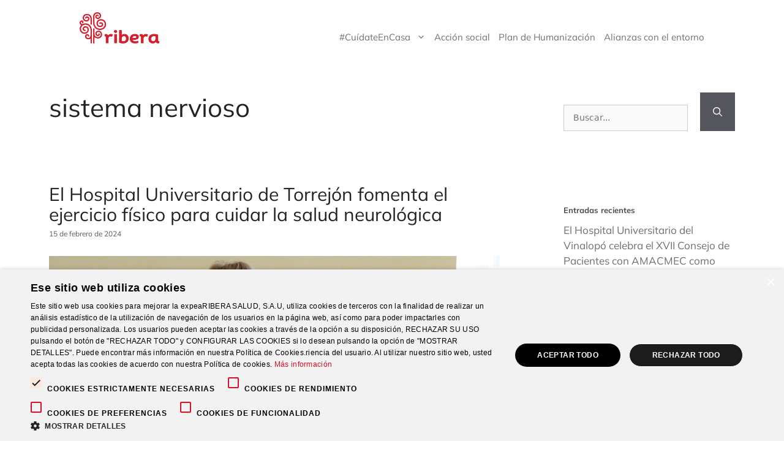

--- FILE ---
content_type: text/html; charset=UTF-8
request_url: https://riberasalud.com/rsc/tag/sistema-nervioso/
body_size: 22551
content:
<!DOCTYPE html>
<html lang="es">
<head>
	<meta charset="UTF-8">
	<meta name='robots' content='index, follow, max-image-preview:large, max-snippet:-1, max-video-preview:-1' />
<script type='text/javascript' charset='UTF-8' src='https://cdn.cookie-script.com/s/ca79ac93a5c21fe4faaf15cfd85ffaad.js?1716968977' id='cookie_script-js-with'></script><meta name="viewport" content="width=device-width, initial-scale=1">
	<!-- This site is optimized with the Yoast SEO plugin v26.6 - https://yoast.com/wordpress/plugins/seo/ -->
	<title>sistema nervioso archivos - RSC Grupo sanitario Ribera</title>
	<link rel="canonical" href="https://riberasalud.com/rsc/tag/sistema-nervioso/" />
	<meta property="og:locale" content="es_ES" />
	<meta property="og:type" content="article" />
	<meta property="og:title" content="sistema nervioso archivos - RSC Grupo sanitario Ribera" />
	<meta property="og:url" content="https://riberasalud.com/rsc/tag/sistema-nervioso/" />
	<meta property="og:site_name" content="RSC Grupo sanitario Ribera" />
	<meta name="twitter:card" content="summary_large_image" />
	<script type="application/ld+json" class="yoast-schema-graph">{"@context":"https://schema.org","@graph":[{"@type":"CollectionPage","@id":"https://riberasalud.com/rsc/tag/sistema-nervioso/","url":"https://riberasalud.com/rsc/tag/sistema-nervioso/","name":"sistema nervioso archivos - RSC Grupo sanitario Ribera","isPartOf":{"@id":"https://riberasalud.com/rsc/#website"},"primaryImageOfPage":{"@id":"https://riberasalud.com/rsc/tag/sistema-nervioso/#primaryimage"},"image":{"@id":"https://riberasalud.com/rsc/tag/sistema-nervioso/#primaryimage"},"thumbnailUrl":"https://riberasalud.com/rsc/wp-content/uploads/2024/02/El-ejercicio-fisico-para-cuidar-la-salud-neurologica.jpg","breadcrumb":{"@id":"https://riberasalud.com/rsc/tag/sistema-nervioso/#breadcrumb"},"inLanguage":"es"},{"@type":"ImageObject","inLanguage":"es","@id":"https://riberasalud.com/rsc/tag/sistema-nervioso/#primaryimage","url":"https://riberasalud.com/rsc/wp-content/uploads/2024/02/El-ejercicio-fisico-para-cuidar-la-salud-neurologica.jpg","contentUrl":"https://riberasalud.com/rsc/wp-content/uploads/2024/02/El-ejercicio-fisico-para-cuidar-la-salud-neurologica.jpg","width":800,"height":533,"caption":"El ejercicio físico para cuidar la salud neurológica"},{"@type":"BreadcrumbList","@id":"https://riberasalud.com/rsc/tag/sistema-nervioso/#breadcrumb","itemListElement":[{"@type":"ListItem","position":1,"name":"Portada","item":"https://riberasalud.com/rsc/"},{"@type":"ListItem","position":2,"name":"sistema nervioso"}]},{"@type":"WebSite","@id":"https://riberasalud.com/rsc/#website","url":"https://riberasalud.com/rsc/","name":"RSC Grupo sanitario Ribera","description":"","publisher":{"@id":"https://riberasalud.com/rsc/#organization"},"potentialAction":[{"@type":"SearchAction","target":{"@type":"EntryPoint","urlTemplate":"https://riberasalud.com/rsc/?s={search_term_string}"},"query-input":{"@type":"PropertyValueSpecification","valueRequired":true,"valueName":"search_term_string"}}],"inLanguage":"es"},{"@type":"Organization","@id":"https://riberasalud.com/rsc/#organization","name":"RSC Grupo sanitario Ribera","url":"https://riberasalud.com/rsc/","logo":{"@type":"ImageObject","inLanguage":"es","@id":"https://riberasalud.com/rsc/#/schema/logo/image/","url":"https://riberasalud.com/rsc/wp-content/uploads/2021/05/cropped-Logotipo-Red.png","contentUrl":"https://riberasalud.com/rsc/wp-content/uploads/2021/05/cropped-Logotipo-Red.png","width":500,"height":198,"caption":"RSC Grupo sanitario Ribera"},"image":{"@id":"https://riberasalud.com/rsc/#/schema/logo/image/"}}]}</script>
	<!-- / Yoast SEO plugin. -->


<link rel='dns-prefetch' href='//www.googletagmanager.com' />
<link href='https://fonts.gstatic.com' crossorigin rel='preconnect' />
<link rel="alternate" type="application/rss+xml" title="RSC Grupo sanitario Ribera &raquo; Feed" href="https://riberasalud.com/rsc/feed/" />
<link rel="alternate" type="application/rss+xml" title="RSC Grupo sanitario Ribera &raquo; Feed de los comentarios" href="https://riberasalud.com/rsc/comments/feed/" />
<link rel="alternate" type="application/rss+xml" title="RSC Grupo sanitario Ribera &raquo; Etiqueta sistema nervioso del feed" href="https://riberasalud.com/rsc/tag/sistema-nervioso/feed/" />
		<!-- This site uses the Google Analytics by MonsterInsights plugin v9.11.0 - Using Analytics tracking - https://www.monsterinsights.com/ -->
							<script src="//www.googletagmanager.com/gtag/js?id=G-8YVHJ1BD24"  data-cfasync="false" data-wpfc-render="false" async></script>
			<script data-cfasync="false" data-wpfc-render="false">
				var mi_version = '9.11.0';
				var mi_track_user = true;
				var mi_no_track_reason = '';
								var MonsterInsightsDefaultLocations = {"page_location":"https:\/\/riberasalud.com\/rsc\/tag\/sistema-nervioso\/"};
								if ( typeof MonsterInsightsPrivacyGuardFilter === 'function' ) {
					var MonsterInsightsLocations = (typeof MonsterInsightsExcludeQuery === 'object') ? MonsterInsightsPrivacyGuardFilter( MonsterInsightsExcludeQuery ) : MonsterInsightsPrivacyGuardFilter( MonsterInsightsDefaultLocations );
				} else {
					var MonsterInsightsLocations = (typeof MonsterInsightsExcludeQuery === 'object') ? MonsterInsightsExcludeQuery : MonsterInsightsDefaultLocations;
				}

								var disableStrs = [
										'ga-disable-G-8YVHJ1BD24',
									];

				/* Function to detect opted out users */
				function __gtagTrackerIsOptedOut() {
					for (var index = 0; index < disableStrs.length; index++) {
						if (document.cookie.indexOf(disableStrs[index] + '=true') > -1) {
							return true;
						}
					}

					return false;
				}

				/* Disable tracking if the opt-out cookie exists. */
				if (__gtagTrackerIsOptedOut()) {
					for (var index = 0; index < disableStrs.length; index++) {
						window[disableStrs[index]] = true;
					}
				}

				/* Opt-out function */
				function __gtagTrackerOptout() {
					for (var index = 0; index < disableStrs.length; index++) {
						document.cookie = disableStrs[index] + '=true; expires=Thu, 31 Dec 2099 23:59:59 UTC; path=/';
						window[disableStrs[index]] = true;
					}
				}

				if ('undefined' === typeof gaOptout) {
					function gaOptout() {
						__gtagTrackerOptout();
					}
				}
								window.dataLayer = window.dataLayer || [];

				window.MonsterInsightsDualTracker = {
					helpers: {},
					trackers: {},
				};
				if (mi_track_user) {
					function __gtagDataLayer() {
						dataLayer.push(arguments);
					}

					function __gtagTracker(type, name, parameters) {
						if (!parameters) {
							parameters = {};
						}

						if (parameters.send_to) {
							__gtagDataLayer.apply(null, arguments);
							return;
						}

						if (type === 'event') {
														parameters.send_to = monsterinsights_frontend.v4_id;
							var hookName = name;
							if (typeof parameters['event_category'] !== 'undefined') {
								hookName = parameters['event_category'] + ':' + name;
							}

							if (typeof MonsterInsightsDualTracker.trackers[hookName] !== 'undefined') {
								MonsterInsightsDualTracker.trackers[hookName](parameters);
							} else {
								__gtagDataLayer('event', name, parameters);
							}
							
						} else {
							__gtagDataLayer.apply(null, arguments);
						}
					}

					__gtagTracker('js', new Date());
					__gtagTracker('set', {
						'developer_id.dZGIzZG': true,
											});
					if ( MonsterInsightsLocations.page_location ) {
						__gtagTracker('set', MonsterInsightsLocations);
					}
										__gtagTracker('config', 'G-8YVHJ1BD24', {"forceSSL":"true","link_attribution":"true"} );
										window.gtag = __gtagTracker;										(function () {
						/* https://developers.google.com/analytics/devguides/collection/analyticsjs/ */
						/* ga and __gaTracker compatibility shim. */
						var noopfn = function () {
							return null;
						};
						var newtracker = function () {
							return new Tracker();
						};
						var Tracker = function () {
							return null;
						};
						var p = Tracker.prototype;
						p.get = noopfn;
						p.set = noopfn;
						p.send = function () {
							var args = Array.prototype.slice.call(arguments);
							args.unshift('send');
							__gaTracker.apply(null, args);
						};
						var __gaTracker = function () {
							var len = arguments.length;
							if (len === 0) {
								return;
							}
							var f = arguments[len - 1];
							if (typeof f !== 'object' || f === null || typeof f.hitCallback !== 'function') {
								if ('send' === arguments[0]) {
									var hitConverted, hitObject = false, action;
									if ('event' === arguments[1]) {
										if ('undefined' !== typeof arguments[3]) {
											hitObject = {
												'eventAction': arguments[3],
												'eventCategory': arguments[2],
												'eventLabel': arguments[4],
												'value': arguments[5] ? arguments[5] : 1,
											}
										}
									}
									if ('pageview' === arguments[1]) {
										if ('undefined' !== typeof arguments[2]) {
											hitObject = {
												'eventAction': 'page_view',
												'page_path': arguments[2],
											}
										}
									}
									if (typeof arguments[2] === 'object') {
										hitObject = arguments[2];
									}
									if (typeof arguments[5] === 'object') {
										Object.assign(hitObject, arguments[5]);
									}
									if ('undefined' !== typeof arguments[1].hitType) {
										hitObject = arguments[1];
										if ('pageview' === hitObject.hitType) {
											hitObject.eventAction = 'page_view';
										}
									}
									if (hitObject) {
										action = 'timing' === arguments[1].hitType ? 'timing_complete' : hitObject.eventAction;
										hitConverted = mapArgs(hitObject);
										__gtagTracker('event', action, hitConverted);
									}
								}
								return;
							}

							function mapArgs(args) {
								var arg, hit = {};
								var gaMap = {
									'eventCategory': 'event_category',
									'eventAction': 'event_action',
									'eventLabel': 'event_label',
									'eventValue': 'event_value',
									'nonInteraction': 'non_interaction',
									'timingCategory': 'event_category',
									'timingVar': 'name',
									'timingValue': 'value',
									'timingLabel': 'event_label',
									'page': 'page_path',
									'location': 'page_location',
									'title': 'page_title',
									'referrer' : 'page_referrer',
								};
								for (arg in args) {
																		if (!(!args.hasOwnProperty(arg) || !gaMap.hasOwnProperty(arg))) {
										hit[gaMap[arg]] = args[arg];
									} else {
										hit[arg] = args[arg];
									}
								}
								return hit;
							}

							try {
								f.hitCallback();
							} catch (ex) {
							}
						};
						__gaTracker.create = newtracker;
						__gaTracker.getByName = newtracker;
						__gaTracker.getAll = function () {
							return [];
						};
						__gaTracker.remove = noopfn;
						__gaTracker.loaded = true;
						window['__gaTracker'] = __gaTracker;
					})();
									} else {
										console.log("");
					(function () {
						function __gtagTracker() {
							return null;
						}

						window['__gtagTracker'] = __gtagTracker;
						window['gtag'] = __gtagTracker;
					})();
									}
			</script>
							<!-- / Google Analytics by MonsterInsights -->
		<style id='wp-img-auto-sizes-contain-inline-css'>
img:is([sizes=auto i],[sizes^="auto," i]){contain-intrinsic-size:3000px 1500px}
/*# sourceURL=wp-img-auto-sizes-contain-inline-css */
</style>
<style id='wp-emoji-styles-inline-css'>

	img.wp-smiley, img.emoji {
		display: inline !important;
		border: none !important;
		box-shadow: none !important;
		height: 1em !important;
		width: 1em !important;
		margin: 0 0.07em !important;
		vertical-align: -0.1em !important;
		background: none !important;
		padding: 0 !important;
	}
/*# sourceURL=wp-emoji-styles-inline-css */
</style>
<style id='wp-block-library-inline-css'>
:root{--wp-block-synced-color:#7a00df;--wp-block-synced-color--rgb:122,0,223;--wp-bound-block-color:var(--wp-block-synced-color);--wp-editor-canvas-background:#ddd;--wp-admin-theme-color:#007cba;--wp-admin-theme-color--rgb:0,124,186;--wp-admin-theme-color-darker-10:#006ba1;--wp-admin-theme-color-darker-10--rgb:0,107,160.5;--wp-admin-theme-color-darker-20:#005a87;--wp-admin-theme-color-darker-20--rgb:0,90,135;--wp-admin-border-width-focus:2px}@media (min-resolution:192dpi){:root{--wp-admin-border-width-focus:1.5px}}.wp-element-button{cursor:pointer}:root .has-very-light-gray-background-color{background-color:#eee}:root .has-very-dark-gray-background-color{background-color:#313131}:root .has-very-light-gray-color{color:#eee}:root .has-very-dark-gray-color{color:#313131}:root .has-vivid-green-cyan-to-vivid-cyan-blue-gradient-background{background:linear-gradient(135deg,#00d084,#0693e3)}:root .has-purple-crush-gradient-background{background:linear-gradient(135deg,#34e2e4,#4721fb 50%,#ab1dfe)}:root .has-hazy-dawn-gradient-background{background:linear-gradient(135deg,#faaca8,#dad0ec)}:root .has-subdued-olive-gradient-background{background:linear-gradient(135deg,#fafae1,#67a671)}:root .has-atomic-cream-gradient-background{background:linear-gradient(135deg,#fdd79a,#004a59)}:root .has-nightshade-gradient-background{background:linear-gradient(135deg,#330968,#31cdcf)}:root .has-midnight-gradient-background{background:linear-gradient(135deg,#020381,#2874fc)}:root{--wp--preset--font-size--normal:16px;--wp--preset--font-size--huge:42px}.has-regular-font-size{font-size:1em}.has-larger-font-size{font-size:2.625em}.has-normal-font-size{font-size:var(--wp--preset--font-size--normal)}.has-huge-font-size{font-size:var(--wp--preset--font-size--huge)}.has-text-align-center{text-align:center}.has-text-align-left{text-align:left}.has-text-align-right{text-align:right}.has-fit-text{white-space:nowrap!important}#end-resizable-editor-section{display:none}.aligncenter{clear:both}.items-justified-left{justify-content:flex-start}.items-justified-center{justify-content:center}.items-justified-right{justify-content:flex-end}.items-justified-space-between{justify-content:space-between}.screen-reader-text{border:0;clip-path:inset(50%);height:1px;margin:-1px;overflow:hidden;padding:0;position:absolute;width:1px;word-wrap:normal!important}.screen-reader-text:focus{background-color:#ddd;clip-path:none;color:#444;display:block;font-size:1em;height:auto;left:5px;line-height:normal;padding:15px 23px 14px;text-decoration:none;top:5px;width:auto;z-index:100000}html :where(.has-border-color){border-style:solid}html :where([style*=border-top-color]){border-top-style:solid}html :where([style*=border-right-color]){border-right-style:solid}html :where([style*=border-bottom-color]){border-bottom-style:solid}html :where([style*=border-left-color]){border-left-style:solid}html :where([style*=border-width]){border-style:solid}html :where([style*=border-top-width]){border-top-style:solid}html :where([style*=border-right-width]){border-right-style:solid}html :where([style*=border-bottom-width]){border-bottom-style:solid}html :where([style*=border-left-width]){border-left-style:solid}html :where(img[class*=wp-image-]){height:auto;max-width:100%}:where(figure){margin:0 0 1em}html :where(.is-position-sticky){--wp-admin--admin-bar--position-offset:var(--wp-admin--admin-bar--height,0px)}@media screen and (max-width:600px){html :where(.is-position-sticky){--wp-admin--admin-bar--position-offset:0px}}

/*# sourceURL=wp-block-library-inline-css */
</style><style id='wp-block-list-inline-css'>
ol,ul{box-sizing:border-box}:root :where(.wp-block-list.has-background){padding:1.25em 2.375em}
/*# sourceURL=https://riberasalud.com/rsc/wp-includes/blocks/list/style.min.css */
</style>
<style id='wp-block-paragraph-inline-css'>
.is-small-text{font-size:.875em}.is-regular-text{font-size:1em}.is-large-text{font-size:2.25em}.is-larger-text{font-size:3em}.has-drop-cap:not(:focus):first-letter{float:left;font-size:8.4em;font-style:normal;font-weight:100;line-height:.68;margin:.05em .1em 0 0;text-transform:uppercase}body.rtl .has-drop-cap:not(:focus):first-letter{float:none;margin-left:.1em}p.has-drop-cap.has-background{overflow:hidden}:root :where(p.has-background){padding:1.25em 2.375em}:where(p.has-text-color:not(.has-link-color)) a{color:inherit}p.has-text-align-left[style*="writing-mode:vertical-lr"],p.has-text-align-right[style*="writing-mode:vertical-rl"]{rotate:180deg}
/*# sourceURL=https://riberasalud.com/rsc/wp-includes/blocks/paragraph/style.min.css */
</style>
<style id='global-styles-inline-css'>
:root{--wp--preset--aspect-ratio--square: 1;--wp--preset--aspect-ratio--4-3: 4/3;--wp--preset--aspect-ratio--3-4: 3/4;--wp--preset--aspect-ratio--3-2: 3/2;--wp--preset--aspect-ratio--2-3: 2/3;--wp--preset--aspect-ratio--16-9: 16/9;--wp--preset--aspect-ratio--9-16: 9/16;--wp--preset--color--black: #000000;--wp--preset--color--cyan-bluish-gray: #abb8c3;--wp--preset--color--white: #ffffff;--wp--preset--color--pale-pink: #f78da7;--wp--preset--color--vivid-red: #cf2e2e;--wp--preset--color--luminous-vivid-orange: #ff6900;--wp--preset--color--luminous-vivid-amber: #fcb900;--wp--preset--color--light-green-cyan: #7bdcb5;--wp--preset--color--vivid-green-cyan: #00d084;--wp--preset--color--pale-cyan-blue: #8ed1fc;--wp--preset--color--vivid-cyan-blue: #0693e3;--wp--preset--color--vivid-purple: #9b51e0;--wp--preset--color--contrast: var(--contrast);--wp--preset--color--contrast-2: var(--contrast-2);--wp--preset--color--contrast-3: var(--contrast-3);--wp--preset--color--base: var(--base);--wp--preset--color--base-2: var(--base-2);--wp--preset--color--base-3: var(--base-3);--wp--preset--color--accent: var(--accent);--wp--preset--gradient--vivid-cyan-blue-to-vivid-purple: linear-gradient(135deg,rgb(6,147,227) 0%,rgb(155,81,224) 100%);--wp--preset--gradient--light-green-cyan-to-vivid-green-cyan: linear-gradient(135deg,rgb(122,220,180) 0%,rgb(0,208,130) 100%);--wp--preset--gradient--luminous-vivid-amber-to-luminous-vivid-orange: linear-gradient(135deg,rgb(252,185,0) 0%,rgb(255,105,0) 100%);--wp--preset--gradient--luminous-vivid-orange-to-vivid-red: linear-gradient(135deg,rgb(255,105,0) 0%,rgb(207,46,46) 100%);--wp--preset--gradient--very-light-gray-to-cyan-bluish-gray: linear-gradient(135deg,rgb(238,238,238) 0%,rgb(169,184,195) 100%);--wp--preset--gradient--cool-to-warm-spectrum: linear-gradient(135deg,rgb(74,234,220) 0%,rgb(151,120,209) 20%,rgb(207,42,186) 40%,rgb(238,44,130) 60%,rgb(251,105,98) 80%,rgb(254,248,76) 100%);--wp--preset--gradient--blush-light-purple: linear-gradient(135deg,rgb(255,206,236) 0%,rgb(152,150,240) 100%);--wp--preset--gradient--blush-bordeaux: linear-gradient(135deg,rgb(254,205,165) 0%,rgb(254,45,45) 50%,rgb(107,0,62) 100%);--wp--preset--gradient--luminous-dusk: linear-gradient(135deg,rgb(255,203,112) 0%,rgb(199,81,192) 50%,rgb(65,88,208) 100%);--wp--preset--gradient--pale-ocean: linear-gradient(135deg,rgb(255,245,203) 0%,rgb(182,227,212) 50%,rgb(51,167,181) 100%);--wp--preset--gradient--electric-grass: linear-gradient(135deg,rgb(202,248,128) 0%,rgb(113,206,126) 100%);--wp--preset--gradient--midnight: linear-gradient(135deg,rgb(2,3,129) 0%,rgb(40,116,252) 100%);--wp--preset--font-size--small: 13px;--wp--preset--font-size--medium: 20px;--wp--preset--font-size--large: 36px;--wp--preset--font-size--x-large: 42px;--wp--preset--font-family--mulish: Mulish;--wp--preset--spacing--20: 0.44rem;--wp--preset--spacing--30: 0.67rem;--wp--preset--spacing--40: 1rem;--wp--preset--spacing--50: 1.5rem;--wp--preset--spacing--60: 2.25rem;--wp--preset--spacing--70: 3.38rem;--wp--preset--spacing--80: 5.06rem;--wp--preset--shadow--natural: 6px 6px 9px rgba(0, 0, 0, 0.2);--wp--preset--shadow--deep: 12px 12px 50px rgba(0, 0, 0, 0.4);--wp--preset--shadow--sharp: 6px 6px 0px rgba(0, 0, 0, 0.2);--wp--preset--shadow--outlined: 6px 6px 0px -3px rgb(255, 255, 255), 6px 6px rgb(0, 0, 0);--wp--preset--shadow--crisp: 6px 6px 0px rgb(0, 0, 0);}:where(.is-layout-flex){gap: 0.5em;}:where(.is-layout-grid){gap: 0.5em;}body .is-layout-flex{display: flex;}.is-layout-flex{flex-wrap: wrap;align-items: center;}.is-layout-flex > :is(*, div){margin: 0;}body .is-layout-grid{display: grid;}.is-layout-grid > :is(*, div){margin: 0;}:where(.wp-block-columns.is-layout-flex){gap: 2em;}:where(.wp-block-columns.is-layout-grid){gap: 2em;}:where(.wp-block-post-template.is-layout-flex){gap: 1.25em;}:where(.wp-block-post-template.is-layout-grid){gap: 1.25em;}.has-black-color{color: var(--wp--preset--color--black) !important;}.has-cyan-bluish-gray-color{color: var(--wp--preset--color--cyan-bluish-gray) !important;}.has-white-color{color: var(--wp--preset--color--white) !important;}.has-pale-pink-color{color: var(--wp--preset--color--pale-pink) !important;}.has-vivid-red-color{color: var(--wp--preset--color--vivid-red) !important;}.has-luminous-vivid-orange-color{color: var(--wp--preset--color--luminous-vivid-orange) !important;}.has-luminous-vivid-amber-color{color: var(--wp--preset--color--luminous-vivid-amber) !important;}.has-light-green-cyan-color{color: var(--wp--preset--color--light-green-cyan) !important;}.has-vivid-green-cyan-color{color: var(--wp--preset--color--vivid-green-cyan) !important;}.has-pale-cyan-blue-color{color: var(--wp--preset--color--pale-cyan-blue) !important;}.has-vivid-cyan-blue-color{color: var(--wp--preset--color--vivid-cyan-blue) !important;}.has-vivid-purple-color{color: var(--wp--preset--color--vivid-purple) !important;}.has-black-background-color{background-color: var(--wp--preset--color--black) !important;}.has-cyan-bluish-gray-background-color{background-color: var(--wp--preset--color--cyan-bluish-gray) !important;}.has-white-background-color{background-color: var(--wp--preset--color--white) !important;}.has-pale-pink-background-color{background-color: var(--wp--preset--color--pale-pink) !important;}.has-vivid-red-background-color{background-color: var(--wp--preset--color--vivid-red) !important;}.has-luminous-vivid-orange-background-color{background-color: var(--wp--preset--color--luminous-vivid-orange) !important;}.has-luminous-vivid-amber-background-color{background-color: var(--wp--preset--color--luminous-vivid-amber) !important;}.has-light-green-cyan-background-color{background-color: var(--wp--preset--color--light-green-cyan) !important;}.has-vivid-green-cyan-background-color{background-color: var(--wp--preset--color--vivid-green-cyan) !important;}.has-pale-cyan-blue-background-color{background-color: var(--wp--preset--color--pale-cyan-blue) !important;}.has-vivid-cyan-blue-background-color{background-color: var(--wp--preset--color--vivid-cyan-blue) !important;}.has-vivid-purple-background-color{background-color: var(--wp--preset--color--vivid-purple) !important;}.has-black-border-color{border-color: var(--wp--preset--color--black) !important;}.has-cyan-bluish-gray-border-color{border-color: var(--wp--preset--color--cyan-bluish-gray) !important;}.has-white-border-color{border-color: var(--wp--preset--color--white) !important;}.has-pale-pink-border-color{border-color: var(--wp--preset--color--pale-pink) !important;}.has-vivid-red-border-color{border-color: var(--wp--preset--color--vivid-red) !important;}.has-luminous-vivid-orange-border-color{border-color: var(--wp--preset--color--luminous-vivid-orange) !important;}.has-luminous-vivid-amber-border-color{border-color: var(--wp--preset--color--luminous-vivid-amber) !important;}.has-light-green-cyan-border-color{border-color: var(--wp--preset--color--light-green-cyan) !important;}.has-vivid-green-cyan-border-color{border-color: var(--wp--preset--color--vivid-green-cyan) !important;}.has-pale-cyan-blue-border-color{border-color: var(--wp--preset--color--pale-cyan-blue) !important;}.has-vivid-cyan-blue-border-color{border-color: var(--wp--preset--color--vivid-cyan-blue) !important;}.has-vivid-purple-border-color{border-color: var(--wp--preset--color--vivid-purple) !important;}.has-vivid-cyan-blue-to-vivid-purple-gradient-background{background: var(--wp--preset--gradient--vivid-cyan-blue-to-vivid-purple) !important;}.has-light-green-cyan-to-vivid-green-cyan-gradient-background{background: var(--wp--preset--gradient--light-green-cyan-to-vivid-green-cyan) !important;}.has-luminous-vivid-amber-to-luminous-vivid-orange-gradient-background{background: var(--wp--preset--gradient--luminous-vivid-amber-to-luminous-vivid-orange) !important;}.has-luminous-vivid-orange-to-vivid-red-gradient-background{background: var(--wp--preset--gradient--luminous-vivid-orange-to-vivid-red) !important;}.has-very-light-gray-to-cyan-bluish-gray-gradient-background{background: var(--wp--preset--gradient--very-light-gray-to-cyan-bluish-gray) !important;}.has-cool-to-warm-spectrum-gradient-background{background: var(--wp--preset--gradient--cool-to-warm-spectrum) !important;}.has-blush-light-purple-gradient-background{background: var(--wp--preset--gradient--blush-light-purple) !important;}.has-blush-bordeaux-gradient-background{background: var(--wp--preset--gradient--blush-bordeaux) !important;}.has-luminous-dusk-gradient-background{background: var(--wp--preset--gradient--luminous-dusk) !important;}.has-pale-ocean-gradient-background{background: var(--wp--preset--gradient--pale-ocean) !important;}.has-electric-grass-gradient-background{background: var(--wp--preset--gradient--electric-grass) !important;}.has-midnight-gradient-background{background: var(--wp--preset--gradient--midnight) !important;}.has-small-font-size{font-size: var(--wp--preset--font-size--small) !important;}.has-medium-font-size{font-size: var(--wp--preset--font-size--medium) !important;}.has-large-font-size{font-size: var(--wp--preset--font-size--large) !important;}.has-x-large-font-size{font-size: var(--wp--preset--font-size--x-large) !important;}.has-mulish-font-family{font-family: var(--wp--preset--font-family--mulish) !important;}
/*# sourceURL=global-styles-inline-css */
</style>

<style id='classic-theme-styles-inline-css'>
/*! This file is auto-generated */
.wp-block-button__link{color:#fff;background-color:#32373c;border-radius:9999px;box-shadow:none;text-decoration:none;padding:calc(.667em + 2px) calc(1.333em + 2px);font-size:1.125em}.wp-block-file__button{background:#32373c;color:#fff;text-decoration:none}
/*# sourceURL=/wp-includes/css/classic-themes.min.css */
</style>
<link rel='stylesheet' id='editorskit-frontend-css' href='https://riberasalud.com/rsc/wp-content/plugins/block-options/build/style.build.css?ver=new' media='all' />
<link rel='stylesheet' id='coblocks-extensions-css' href='https://riberasalud.com/rsc/wp-content/plugins/coblocks/dist/style-coblocks-extensions.css?ver=3.1.16' media='all' />
<link rel='stylesheet' id='coblocks-animation-css' href='https://riberasalud.com/rsc/wp-content/plugins/coblocks/dist/style-coblocks-animation.css?ver=2677611078ee87eb3b1c' media='all' />
<link rel='stylesheet' id='contact-form-7-css' href='https://riberasalud.com/rsc/wp-content/plugins/contact-form-7/includes/css/styles.css?ver=6.1.4' media='all' />
<link rel='stylesheet' id='gutenbee-animations-css' href='https://riberasalud.com/rsc/wp-content/plugins/gutenbee/build/gutenbee.animations.css?ver=2.19.1' media='all' />
<link rel='stylesheet' id='wp-components-css' href='https://riberasalud.com/rsc/wp-includes/css/dist/components/style.min.css?ver=6.9' media='all' />
<link rel='stylesheet' id='godaddy-styles-css' href='https://riberasalud.com/rsc/wp-content/plugins/coblocks/includes/Dependencies/GoDaddy/Styles/build/latest.css?ver=2.0.2' media='all' />
<link rel='stylesheet' id='generate-style-css' href='https://riberasalud.com/rsc/wp-content/themes/generatepress/assets/css/main.min.css?ver=3.6.1' media='all' />
<style id='generate-style-inline-css'>
body{background-color:#ffffff;color:#222222;}a{color:#706f6f;}a:hover, a:focus, a:active{color:#000000;}.wp-block-group__inner-container{max-width:1200px;margin-left:auto;margin-right:auto;}@media (max-width: 500px) and (min-width: 769px){.inside-header{display:flex;flex-direction:column;align-items:center;}.site-logo, .site-branding{margin-bottom:1.5em;}#site-navigation{margin:0 auto;}.header-widget{margin-top:1.5em;}}.site-header .header-image{width:130px;}:root{--contrast:#222222;--contrast-2:#575760;--contrast-3:#b2b2be;--base:#f0f0f0;--base-2:#f7f8f9;--base-3:#ffffff;--accent:#1e73be;}:root .has-contrast-color{color:var(--contrast);}:root .has-contrast-background-color{background-color:var(--contrast);}:root .has-contrast-2-color{color:var(--contrast-2);}:root .has-contrast-2-background-color{background-color:var(--contrast-2);}:root .has-contrast-3-color{color:var(--contrast-3);}:root .has-contrast-3-background-color{background-color:var(--contrast-3);}:root .has-base-color{color:var(--base);}:root .has-base-background-color{background-color:var(--base);}:root .has-base-2-color{color:var(--base-2);}:root .has-base-2-background-color{background-color:var(--base-2);}:root .has-base-3-color{color:var(--base-3);}:root .has-base-3-background-color{background-color:var(--base-3);}:root .has-accent-color{color:var(--accent);}:root .has-accent-background-color{background-color:var(--accent);}body, button, input, select, textarea{font-family:-apple-system, system-ui, BlinkMacSystemFont, "Segoe UI", Helvetica, Arial, sans-serif, "Apple Color Emoji", "Segoe UI Emoji", "Segoe UI Symbol";font-size:14px;}body{line-height:1.5;}.entry-content > [class*="wp-block-"]:not(:last-child):not(.wp-block-heading){margin-bottom:1.5em;}.main-navigation .main-nav ul ul li a{font-size:14px;}.sidebar .widget, .footer-widgets .widget{font-size:17px;}h2{font-size:30px;line-height:1.1em;}@media (max-width:768px){h1{font-size:31px;}h2{font-size:27px;}h3{font-size:24px;}h4{font-size:22px;}h5{font-size:19px;}}.top-bar{background-color:#636363;color:#ffffff;}.top-bar a{color:#ffffff;}.top-bar a:hover{color:#303030;}.site-header{background-color:#ffffff;}.site-header a{color:#d71128;}.site-header a:hover{color:#f5aeb7;}.main-title a,.main-title a:hover{color:#222222;}.site-description{color:#757575;}.mobile-menu-control-wrapper .menu-toggle,.mobile-menu-control-wrapper .menu-toggle:hover,.mobile-menu-control-wrapper .menu-toggle:focus,.has-inline-mobile-toggle #site-navigation.toggled{background-color:rgba(0, 0, 0, 0.02);}.main-navigation,.main-navigation ul ul{background-color:#ffffff;}.main-navigation .main-nav ul li a, .main-navigation .menu-toggle, .main-navigation .menu-bar-items{color:#706f6f;}.main-navigation .main-nav ul li:not([class*="current-menu-"]):hover > a, .main-navigation .main-nav ul li:not([class*="current-menu-"]):focus > a, .main-navigation .main-nav ul li.sfHover:not([class*="current-menu-"]) > a, .main-navigation .menu-bar-item:hover > a, .main-navigation .menu-bar-item.sfHover > a{color:#020202;background-color:#ffffff;}button.menu-toggle:hover,button.menu-toggle:focus{color:#706f6f;}.main-navigation .main-nav ul li[class*="current-menu-"] > a{color:#7a8896;background-color:#ffffff;}.navigation-search input[type="search"],.navigation-search input[type="search"]:active, .navigation-search input[type="search"]:focus, .main-navigation .main-nav ul li.search-item.active > a, .main-navigation .menu-bar-items .search-item.active > a{color:#020202;background-color:#ffffff;}.main-navigation ul ul{background-color:#fafafa;}.main-navigation .main-nav ul ul li a{color:#706f6f;}.main-navigation .main-nav ul ul li:not([class*="current-menu-"]):hover > a,.main-navigation .main-nav ul ul li:not([class*="current-menu-"]):focus > a, .main-navigation .main-nav ul ul li.sfHover:not([class*="current-menu-"]) > a{color:#020202;background-color:#eaeaea;}.main-navigation .main-nav ul ul li[class*="current-menu-"] > a{color:#7a8896;background-color:#eaeaea;}.separate-containers .inside-article, .separate-containers .comments-area, .separate-containers .page-header, .one-container .container, .separate-containers .paging-navigation, .inside-page-header{background-color:#ffffff;}.inside-article a,.paging-navigation a,.comments-area a,.page-header a{color:#d70f27;}.inside-article a:hover,.paging-navigation a:hover,.comments-area a:hover,.page-header a:hover{color:#f39fa7;}.entry-title a{color:#222222;}.entry-title a:hover{color:#55555e;}.entry-meta{color:#595959;}.sidebar .widget{background-color:#ffffff;}.footer-widgets{color:#969696;background-color:#ffffff;}.footer-widgets a{color:#969696;}.footer-widgets a:hover{color:#706f6f;}.footer-widgets .widget-title{color:#000000;}.site-info{color:#969696;background-color:#ffffff;}.site-info a{color:#ffffff;}.site-info a:hover{color:#d3d3d3;}.footer-bar .widget_nav_menu .current-menu-item a{color:#d3d3d3;}input[type="text"],input[type="email"],input[type="url"],input[type="password"],input[type="search"],input[type="tel"],input[type="number"],textarea,select{color:#666666;background-color:#fafafa;border-color:#cccccc;}input[type="text"]:focus,input[type="email"]:focus,input[type="url"]:focus,input[type="password"]:focus,input[type="search"]:focus,input[type="tel"]:focus,input[type="number"]:focus,textarea:focus,select:focus{color:#666666;background-color:#ffffff;border-color:#bfbfbf;}button,html input[type="button"],input[type="reset"],input[type="submit"],a.button,a.wp-block-button__link:not(.has-background){color:#ffffff;background-color:#55555e;}button:hover,html input[type="button"]:hover,input[type="reset"]:hover,input[type="submit"]:hover,a.button:hover,button:focus,html input[type="button"]:focus,input[type="reset"]:focus,input[type="submit"]:focus,a.button:focus,a.wp-block-button__link:not(.has-background):active,a.wp-block-button__link:not(.has-background):focus,a.wp-block-button__link:not(.has-background):hover{color:#ffffff;background-color:#3f4047;}a.generate-back-to-top{background-color:rgba( 0,0,0,0.4 );color:#ffffff;}a.generate-back-to-top:hover,a.generate-back-to-top:focus{background-color:rgba( 0,0,0,0.6 );color:#ffffff;}:root{--gp-search-modal-bg-color:var(--base-3);--gp-search-modal-text-color:var(--contrast);--gp-search-modal-overlay-bg-color:rgba(0,0,0,0.2);}@media (max-width: 768px){.main-navigation .menu-bar-item:hover > a, .main-navigation .menu-bar-item.sfHover > a{background:none;color:#706f6f;}}.inside-header{padding:20px 130px 20px 130px;}.nav-below-header .main-navigation .inside-navigation.grid-container, .nav-above-header .main-navigation .inside-navigation.grid-container{padding:0px 123px 0px 123px;}.site-main .wp-block-group__inner-container{padding:40px;}.separate-containers .paging-navigation{padding-top:20px;padding-bottom:20px;}.entry-content .alignwide, body:not(.no-sidebar) .entry-content .alignfull{margin-left:-40px;width:calc(100% + 80px);max-width:calc(100% + 80px);}.main-navigation .main-nav ul li a,.menu-toggle,.main-navigation .menu-bar-item > a{padding-left:7px;padding-right:7px;line-height:20px;}.main-navigation .main-nav ul ul li a{padding:13px 7px 13px 7px;}.main-navigation ul ul{width:251px;}.navigation-search input[type="search"]{height:20px;}.rtl .menu-item-has-children .dropdown-menu-toggle{padding-left:7px;}.menu-item-has-children .dropdown-menu-toggle{padding-right:7px;}.menu-item-has-children ul .dropdown-menu-toggle{padding-top:13px;padding-bottom:13px;margin-top:-13px;}.rtl .main-navigation .main-nav ul li.menu-item-has-children > a{padding-right:7px;}.footer-widgets-container{padding:30px 11px 29px 11px;}.inside-site-info{padding:0px;}@media (max-width:768px){.separate-containers .inside-article, .separate-containers .comments-area, .separate-containers .page-header, .separate-containers .paging-navigation, .one-container .site-content, .inside-page-header{padding:30px;}.site-main .wp-block-group__inner-container{padding:30px;}.inside-top-bar{padding-right:30px;padding-left:30px;}.inside-header{padding-right:30px;padding-left:30px;}.widget-area .widget{padding-top:30px;padding-right:30px;padding-bottom:30px;padding-left:30px;}.footer-widgets-container{padding-top:30px;padding-right:30px;padding-bottom:30px;padding-left:30px;}.inside-site-info{padding-right:30px;padding-left:30px;}.entry-content .alignwide, body:not(.no-sidebar) .entry-content .alignfull{margin-left:-30px;width:calc(100% + 60px);max-width:calc(100% + 60px);}.one-container .site-main .paging-navigation{margin-bottom:20px;}}/* End cached CSS */.is-right-sidebar{width:30%;}.is-left-sidebar{width:30%;}.site-content .content-area{width:70%;}@media (max-width: 768px){.main-navigation .menu-toggle,.sidebar-nav-mobile:not(#sticky-placeholder){display:block;}.main-navigation ul,.gen-sidebar-nav,.main-navigation:not(.slideout-navigation):not(.toggled) .main-nav > ul,.has-inline-mobile-toggle #site-navigation .inside-navigation > *:not(.navigation-search):not(.main-nav){display:none;}.nav-align-right .inside-navigation,.nav-align-center .inside-navigation{justify-content:space-between;}.has-inline-mobile-toggle .mobile-menu-control-wrapper{display:flex;flex-wrap:wrap;}.has-inline-mobile-toggle .inside-header{flex-direction:row;text-align:left;flex-wrap:wrap;}.has-inline-mobile-toggle .header-widget,.has-inline-mobile-toggle #site-navigation{flex-basis:100%;}.nav-float-left .has-inline-mobile-toggle #site-navigation{order:10;}}
.dynamic-author-image-rounded{border-radius:100%;}.dynamic-featured-image, .dynamic-author-image{vertical-align:middle;}.one-container.blog .dynamic-content-template:not(:last-child), .one-container.archive .dynamic-content-template:not(:last-child){padding-bottom:0px;}.dynamic-entry-excerpt > p:last-child{margin-bottom:0px;}
/*# sourceURL=generate-style-inline-css */
</style>
<link rel='stylesheet' id='cf7cf-style-css' href='https://riberasalud.com/rsc/wp-content/plugins/cf7-conditional-fields/style.css?ver=2.6.7' media='all' />
<style id='generateblocks-inline-css'>
:root{--gb-container-width:1200px;}.gb-container .wp-block-image img{vertical-align:middle;}.gb-grid-wrapper .wp-block-image{margin-bottom:0;}.gb-highlight{background:none;}.gb-shape{line-height:0;}
/*# sourceURL=generateblocks-inline-css */
</style>
<link rel='stylesheet' id='generate-blog-images-css' href='https://riberasalud.com/rsc/wp-content/plugins/gp-premium/blog/functions/css/featured-images.min.css?ver=2.5.5' media='all' />
<script src="https://riberasalud.com/rsc/wp-content/plugins/google-analytics-for-wordpress/assets/js/frontend-gtag.min.js?ver=9.11.0" id="monsterinsights-frontend-script-js" async data-wp-strategy="async"></script>
<script data-cfasync="false" data-wpfc-render="false" id='monsterinsights-frontend-script-js-extra'>var monsterinsights_frontend = {"js_events_tracking":"true","download_extensions":"doc,pdf,ppt,zip,xls,docx,pptx,xlsx","inbound_paths":"[{\"path\":\"\\\/go\\\/\",\"label\":\"affiliate\"},{\"path\":\"\\\/recommend\\\/\",\"label\":\"affiliate\"}]","home_url":"https:\/\/riberasalud.com\/rsc","hash_tracking":"false","v4_id":"G-8YVHJ1BD24"};</script>
<script id="jquery-core-js-extra">
var wpadcf7sl_public = {"ajaxurl":"https://riberasalud.com/rsc/wp-admin/admin-ajax.php","nonce":"ff0559897f"};
//# sourceURL=jquery-core-js-extra
</script>
<script src="https://riberasalud.com/rsc/wp-includes/js/jquery/jquery.min.js?ver=3.7.1" id="jquery-core-js"></script>
<script src="https://riberasalud.com/rsc/wp-includes/js/jquery/jquery-migrate.min.js?ver=3.4.1" id="jquery-migrate-js"></script>

<!-- Fragmento de código de la etiqueta de Google (gtag.js) añadida por Site Kit -->
<!-- Fragmento de código de Google Analytics añadido por Site Kit -->
<script src="https://www.googletagmanager.com/gtag/js?id=GT-P8V2FVQ" id="google_gtagjs-js" async></script>
<script id="google_gtagjs-js-after">
window.dataLayer = window.dataLayer || [];function gtag(){dataLayer.push(arguments);}
gtag("set","linker",{"domains":["riberasalud.com"]});
gtag("js", new Date());
gtag("set", "developer_id.dZTNiMT", true);
gtag("config", "GT-P8V2FVQ");
//# sourceURL=google_gtagjs-js-after
</script>
<link rel="https://api.w.org/" href="https://riberasalud.com/rsc/wp-json/" /><link rel="alternate" title="JSON" type="application/json" href="https://riberasalud.com/rsc/wp-json/wp/v2/tags/421" /><link rel="EditURI" type="application/rsd+xml" title="RSD" href="https://riberasalud.com/rsc/xmlrpc.php?rsd" />
<meta name="generator" content="WordPress 6.9" />
<meta name="generator" content="Site Kit by Google 1.168.0" /><meta name="google-site-verification" content="-psy5OCIfFgarmgk7NWzR4aNKE4TCIFdLsYvCwMcHvQ"><style>.recentcomments a{display:inline !important;padding:0 !important;margin:0 !important;}</style>
<!-- Fragmento de código de Google Tag Manager añadido por Site Kit -->
<script>
			( function( w, d, s, l, i ) {
				w[l] = w[l] || [];
				w[l].push( {'gtm.start': new Date().getTime(), event: 'gtm.js'} );
				var f = d.getElementsByTagName( s )[0],
					j = d.createElement( s ), dl = l != 'dataLayer' ? '&l=' + l : '';
				j.async = true;
				j.src = 'https://www.googletagmanager.com/gtm.js?id=' + i + dl;
				f.parentNode.insertBefore( j, f );
			} )( window, document, 'script', 'dataLayer', 'GTM-KK3W7GXJ' );
			
</script>

<!-- Final del fragmento de código de Google Tag Manager añadido por Site Kit -->
<style type="text/css">.blue-message {
    background-color: #3399ff;
    color: #ffffff;
    text-shadow: none;
    font-size: 16px;
    line-height: 24px;
    padding: 10px;
    padding-top: 10px;
    padding-right: 10px;
    padding-bottom: 10px;
    padding-left: 10px;
}.green-message {
    background-color: #8cc14c;
    color: #ffffff;
    text-shadow: none;
    font-size: 16px;
    line-height: 24px;
    padding: 10px;
    padding-top: 10px;
    padding-right: 10px;
    padding-bottom: 10px;
    padding-left: 10px;
}.orange-message {
    background-color: #faa732;
    color: #ffffff;
    text-shadow: none;
    font-size: 16px;
    line-height: 24px;
    padding: 10px;
    padding-top: 10px;
    padding-right: 10px;
    padding-bottom: 10px;
    padding-left: 10px;
}.red-message {
    background-color: #da4d31;
    color: #ffffff;
    text-shadow: none;
    font-size: 16px;
    line-height: 24px;
    padding: 10px;
    padding-top: 10px;
    padding-right: 10px;
    padding-bottom: 10px;
    padding-left: 10px;
}.grey-message {
    background-color: #53555c;
    color: #ffffff;
    text-shadow: none;
    font-size: 16px;
    line-height: 24px;
    padding: 10px;
    padding-top: 10px;
    padding-right: 10px;
    padding-bottom: 10px;
    padding-left: 10px;
}.left-block {
    background: radial-gradient(ellipse at center center, #ffffff 0%, #f2f2f2 100%);
    color: #8b8e97;
    padding: 10px;
    padding-top: 10px;
    padding-right: 10px;
    padding-bottom: 10px;
    padding-left: 10px;
    margin: 10px;
    margin-top: 10px;
    margin-right: 10px;
    margin-bottom: 10px;
    margin-left: 10px;
    float: left;
}.right-block {
    background: radial-gradient(ellipse at center center, #ffffff 0%, #f2f2f2 100%);
    color: #8b8e97;
    padding: 10px;
    padding-top: 10px;
    padding-right: 10px;
    padding-bottom: 10px;
    padding-left: 10px;
    margin: 10px;
    margin-top: 10px;
    margin-right: 10px;
    margin-bottom: 10px;
    margin-left: 10px;
    float: right;
}.blockquotes {
    background-color: none;
    border-left: 5px solid #f1f1f1;
    color: #8B8E97;
    font-size: 16px;
    font-style: italic;
    line-height: 22px;
    padding-left: 15px;
    padding: 10px;
    padding-top: 10px;
    padding-right: 10px;
    padding-bottom: 10px;
    width: 60%;
    float: left;
}</style><style id="pbg-blocks-frontend-inline-css">body .entry-content > div:not(:first-child) {margin-block-start:20px;margin-top:20px;}</style><style id="uagb-style-conditional-extension">@media (min-width: 1025px){body .uag-hide-desktop.uagb-google-map__wrap,body .uag-hide-desktop{display:none !important}}@media (min-width: 768px) and (max-width: 1024px){body .uag-hide-tab.uagb-google-map__wrap,body .uag-hide-tab{display:none !important}}@media (max-width: 767px){body .uag-hide-mob.uagb-google-map__wrap,body .uag-hide-mob{display:none !important}}</style><link rel="icon" href="https://riberasalud.com/rsc/wp-content/uploads/2021/05/cropped-cropped-Logotipo-Red-1-32x32.png" sizes="32x32" />
<link rel="icon" href="https://riberasalud.com/rsc/wp-content/uploads/2021/05/cropped-cropped-Logotipo-Red-1-192x192.png" sizes="192x192" />
<link rel="apple-touch-icon" href="https://riberasalud.com/rsc/wp-content/uploads/2021/05/cropped-cropped-Logotipo-Red-1-180x180.png" />
<meta name="msapplication-TileImage" content="https://riberasalud.com/rsc/wp-content/uploads/2021/05/cropped-cropped-Logotipo-Red-1-270x270.png" />
		<style id="wp-custom-css">
			#wpcf7-f4197-p4196-o1 input[type="text"]{border-radius:30px; width:100%}
#wpcf7-f4197-p4196-o1 textarea{border-radius:30px}

#wpcf7-f4197-p4196-o1 input[type="tel"]{border-radius:30px; width:100%}

#wpcf7-f1338-p1340-o1 input[type="text"]{border-radius:30px; width:100%}
#wpcf7-f1338-p1340-o1 textarea{border-radius:30px}



.columnaformulario input[type="text"]{border-radius:30px; width:100%}
.columnaformulario textarea{border-radius:30px}

.columnaformulario input[type="tel"]{border-radius:30px; width:100%}

.columnaformulario input[type="text"]{border-radius:30px; width:100%}

.columnaformulario input[type="email"]{border-radius:30px; width:100%}
.columnaformulario textarea{border-radius:30px}

.wp-block-coblocks-accordion-item__title{	padding: 0px; margin-left: 10px;}

.wp-block-coblocks-accordion-item__content {
	padding: 5px 25px;}

:root .has-white-background-color:hover {cursor: pointer;}

.byline{display:none}
.ocultar {display:none !important;}

.wpcf7-response-output{font-size:40px!important}

#less-margin-top {margin-top:-35px !important;}

@media only screen and (min-width: 769px){
		.margenderelleno {
	padding-left: 40px;
}

	.page-id-3166 form{display:flex;flex-wrap:wrap;width:100%!important;flex-direction:row}
.page-id-3166 form p{flex-basis:50%!important;flex-direction:column!important;flex:1}
	.page-id-3166 form div{flex-basis:50%!important;flex-direction:column!important;flex:1}
.page-id-3166 form input{width:95%!important}
.page-id-3166 form select{width:95%!important}
.page-id-3166 form textarea{width:1093px!important}

.page-id-3166 form .wpcf7-file{width:1093px!important}

.page-id-3166 form .wpcf7-submit{width:auto!important;margin-left:auto!important;text-align:center;padding:10px 50px!important;font-size:20px!important}

}

.page-id-3166 form input{font-size:14px!important}
.page-id-3166 form input{width:95%!important}
.page-id-3166 form select{width:95%!important}
.page-id-3166 form .wpcf7-submit{width:auto!important;margin-left:auto!important;text-align:center;padding:10px 50px!important;font-size:20px!important}

.videoriberamente iframe{border-radius:15px!important}
.galeriariberamente img{border-radius:15px}
.sliderlinea p{margin-bottom:10px}

@media (min-width: 768px) {
	#post-1763 textarea{width:50%;height:150px}}

#post-1763 textarea{height:150px}
.sliderlinea{border-bottom:12px solid #d71029}
.hasbackgroundmio{background-color:rgb(253, 232, 221,0.3)!important}
.hasbackgroundnaranja{background-color:#FDE8DE}

.servis {
      display: flex!important;
      flex-wrap: nowrap!important;
      height: auto;
      overflow-x: auto;
}
.servis .wp-block-columns{flex-wrap:nowrap!important}

.uagb-post__image img{border-radius:15px!important}
.servis .wp-block-column{;margin-right:20px!important;width:80%!important;flex:0 0 70%!important}

#post-1061 p{margin-bottom:10px}


.page-id-2 .is-type-video iframe{border-radius:15px!important}

.wp-image-646{height:284px}




.copyright-bar{margin-left:0px!important;margin-right:0px!important}
.social{position:absolute;right:0;left:0}
.has-background{margin-bottom:0px!important}
.uagb-tabs__wrap .uagb-tabs__body-container {
    padding: 10px 15px;
	display: flex;}

label{margin-right:20px;margin-top:20px!important}
.wpcf7-form-control {margin-bottom:20px!important}

.wpcf7-form-control-wrap {padding-bottom:20px!important}
	
span.wpcf7-list-item { display: block!important }


.videopovisa iframe{max-height:271px;border-radius:15px}

.page-id-579 iframe{border-radius:15px!important}
#povisacontacto p{width:100%!important}
#povisacontacto input[type=text]{width:100%!important}
#povisacontacto input[type=email]{width:100%!important}
#povisacontacto input[type=submit]{width:40%!important;align-items:center;justify-content:center;text-align:center}

.slide-content{align-items:center!important}

.arrow{fill:#706f6f!important}
.slick-dots{color:#706f6f!important}

.wp-block-eedee-block-gutenslider .slick-dots li.slick-active button::before{color:#706f6f!important}
.wp-block-eedee-block-gutenslider .slick-dots li button::before{color:#706f6f!important}

figcaption{color:#706f6f}
.doctores{margin-bottom:0px!important}
 .botonesinicio12 .wp-block-columns{margin-bottom:0px!important}

.ticss-ee1c1b0c{margin-bottom:0px!important}

@media (max-width: 768px) {
	
#gutenslide-9wsurywu0{background-color:rgb(253, 232, 221,0.3)!important;
	}
	
	#gutenslider-vmqy6sgkn figure{width:60%}
	
	
	#gutenslider-vmqy6sgkn .wp-block-column{margin-bottom:30px}
	
	
	
	.social img{width:10%!important}
	.doctores{margin-bottom:0px}
	.cajadoctor{padding-top:10px!important}
	
	.cajadoctor figure{margin-bottom:1.5em!important}
	.reducidomovil span{font-size:28px!important}
	
    .reverse-mobile, #reverse-mobile {
        flex-direction: column-reverse;
    }
	
	.gb-button-4ff1dc81{margin-bottom:40px!important}
	
	.gb-button-039317c7{margin-right:50px!important}
	.page-id-361 img{margin-bottom:40px!important;border-radius:15px!important}
	.cajadoctor{margin-bottom:0px!important}
	.cajadoctor p{margin-bottom:10px}
	.enlacesguia div{margin-bottom:0px!important;margin-top:0px!important;}
	
		.page-id-3087 .wp-block-columns{margin-bottom:0px!important;margin-top:0px!important;display: table-cell!important;

		width: 6%!important;}

	.page-id-3087 .wp-block-group__inner-container{margin-left:50px!important}
}


.botonesbanner:hover .cls-1{stroke:white!important}

.margenes{margin-top:40px}

.gb-button-4ff1dc81{margin-bottom:40px!important}

.hoverblack:hover a{color:black!important}

.cls-1{stroke:#d11728!important}

.cls-2 {stroke:white}
.page-id-770 form select{width:100%}
.page-id-770 form input{width:100%}
.page-id-770  form p{margin-bottom:0px!important}
.page-id-770  form input{margin-bottom:20px!important}
.page-id-770  form span{margin-bottom:20px!important}
.page-id-770  form select{margin-bottom:20px!important}



.espe20{margin-top:7px!important}


.featured-image{display:none}
.menu-item a{color:#706f6f!important}
.menu-item a:hover{color:black!important}


.dropdown-menu-toggle{padding-right:0px!important}


.ugb-blog-posts__featured-image img{border-radius:15px}
.ugb-blog-posts__featured-image{box-shadow:none!important}
.ugb-blog-posts__featured-image img{border-radius:15px}

.fotoredonda img{border-radius:15px!important}

.header-widget .textwidget a:hover{color:black!important}

.enlacesguia a:hover{color:black!important}

.enlacesguia span:hover{color:black!important}

.menu-item a{padding-right:0px!important;padding-left:14px!important}
.inside-header {
    display: flex;
    align-items: flex-end;
}

@media only screen and (min-width: 769px){
	
	.ocultarescritorio{display:none!important}
	#gutenslide-9wsurywu0 .columna1{min-height:225px!important;
min-width:112px!important}
#gutenslide-9wsurywu0 .columna2{min-height:225px!important;
min-width:225px!important}
#gutenslide-9wsurywu0 .columna3{min-height:225px!important;
min-width:225px!important}
#gutenslide-9wsurywu0 .columna4{height:225px!important}
#gutenslide-9wsurywu0 .columna5{min-height:225px!important;
min-width:112px!important}
	
	
		#gutenslide-9wsurywu0 .columna1{max-height:225px!important;
max-width:112px!important}
#gutenslide-9wsurywu0 .columna2{max-height:225px!important;
max-width:225px!important}
#gutenslide-9wsurywu0 .columna3{max-height:225px!important;
max-width:225px!important}
#gutenslide-9wsurywu0 .columna4{height:225px!important}
#gutenslide-9wsurywu0 .columna5{max-height:225px!important;
max-width:112px!important}
	
	
	
	
}


.menu-item a{padding-right:0px!important;padding-left:14px!important}


.formredondo{border-radius:15px!important;background-color:rgb(245,245,245);}

.formborde{padding-top:33px;padding-left:33px;padding-right:33px!important}

.ek-underline a{text-decoration:underline}

.wp-image-1647{border-radius:15px!important}

.interlineado{line-height:1.1!important}

.backgroundbanner{background-color:rgb(253, 232, 221,0.2)}
.backgroundbanner p{margin-bottom:0px!important}

.botonesbanner path{stroke:black;}
.botonesbanner line{stroke:black;}
.botonesbanner rect{stroke:black;}
.botonesbanner polyline{stroke:black;}

.botonesbanner:hover path{stroke:white;}
.botonesbanner:hover  line{stroke:white;}
.botonesbanner:hover  rect{stroke:white;}
.botonesbanner:hover  polyline{stroke:white;}



.botonesbannerred:hover path{stroke:black;}
.botonesbannerred:hover  line{stroke:black;}
.botonesbannerred:hover  rect{stroke:black;}
.botonesbannerred:hover  polyline{stroke:black;}




.botonesbannerred path{stroke:white;}
.botonesbannerred line{stroke:white;}
.botonesbannerred rect{stroke:white;}
.botonesbannerred polyline{stroke:white;}


.cajadoctor figure
{text-align:center}
.cajadoctor img{width:55%}

.espe2{font-size:27px!important}
.hasbackgroundmio .espe2{font-size:33px!important}

.botonesinicio:hover .cls-1{stroke:white!important}

.botonesbanner{border-radius:20px;width:100%;margin-top:20px;margin-bottom:20px
}
.botonesbannerred:hover{border:1px solid #d11728}

.botoncaja p{margin-bottom:15px!important;color:white!important}
.botoncaja:hover span{margin-bottom:15px!important;color:white!important}

.cajacovid p{margin-bottom:15px!important;color:white!important}
.cajacovid:hover span{margin-bottom:15px!important;color:white!important}

.fondobotones{background-color:rgb(253, 232, 221,0.3)!important;margin-bottom:0px!important}

.botonesinicio{border-radius:15px!important}

.botonmovil p{margin-left:20px!important}

.botonmovil{margin-top:10px;margin-bottom:10px}


.ek-link:hover{color:#4b4a4a!important}

.wp-block-eedee-block-gutenslider{margin-bottom:0px!important}

.slick-slider{margin-bottom:0px!important}

.cajadoctores{background-color:rgb(253, 232, 221,0.3)!important}
.cajadoctor{padding-top:50px}

.columnatratamientos{margin-bottom:0px!important}
.tratamientostext{margin-bottom:20px!important}

.medicostext{margin-bottom:20px!important}

.botonimagen .ugb-image-box__item.ugb-image-box__item1.ugb-image-box__box.ugb--shadow-0{
	border-top-left-radius:15px!important;
		border-top-right-radius:15px!important;
}
.cajatratamientos{	border-bottom-left-radius:15px!important;
		border-bottom-right-radius:15px!important;
}
.cajitastext{margin-bottom:10px}
.tratamientos .ugb-image-box__item.ugb-image-box__item1.ugb-image-box__box.ugb--shadow-0{
	border-top-left-radius:15px!important;
		border-top-right-radius:15px!important;
}

.menu-item-560 a{color:#d11728!important;}
.widget-title{font-size:13px}



.footer-widget-1 .menu-item a{font-size:13px}

#menu-servicios .menu-item a{padding-left:12px!important}

.slide-content p{margin-bottom:10px;text-align:left}
.slide-content{margin-left:50px!important;align-items:start!important}

#gutenslider-r93ph9pav .slide-content{align-items:center!important}


.inside-header{
	display: flex;
flex-wrap: wrap;
flex-direction: row;
}
.header-widget{order: -1;
flex: 1 1 100%;
text-align: end;}
.footer-widget-5 #text-24{margin-top:17px!important}

.footer-widget-2 .menu-item a{font-size:13px}
.footer-widget-3 .menu-item a{font-size:13px}
.footer-widget-4 .menu-item a{font-size:13px}
.footer-widget-5 .menu-item a{font-size:13px}


.hasbackgroundmio{background-color:rgb(253, 232, 221,0.3)!important}

#gutenslide-9wsurywu0{background-color:rgb(253, 232, 221,0.3)!important}




.copyright-bar{margin-bottom:30px!important}


.wp-block-ugb-image-box{margin:0px!important;}



.botoncaja{
	border-bottom-left-radius:15px!important;
	border-bottom-right-radius:15px!important;}





.cajacovid{
	border-bottom-left-radius:15px!important;
	border-bottom-right-radius:15px!important;}

.wp-block-image{margin-bottom:0px!important}



.espe1{margin-bottom:10px!important}
.espe2{margin-bottom:10px!important}

.ugb--has-background-overlay p{margin-bottom:10px!important}

.cajadoctor{border-radius:15px}


.imagendeclicks{border-radius:15px}

.botoncaja:hover{
	background-color:#d11728!important
		;

	  transition: 0.5s;
}


.cajacovid:hover{background-color:#d11728!important;	  transition: 0.5s;
}
.cajacovid{	  transition: 0.5s;
}

.cajacovid:hover strong span{color:white!important}
.cajacovid:hover a {color:white!important}
.cajacovid:hover a:hover {color:#000000!important}
.cajacovid a{color:#706f6f!important}


.advgb-image-block:hover .advgb-image-overlay{opacity:0!important}

.botoncaja{  transition: 0.5s;}

.botoncaja:hover strong span{color:white!important}

.botoncaja:hover a{color:white!important}
.botoncaja:hover a:hover{color:black!important}


.botonimagen:hover + .botoncaja{background-color:#d11728!important}

.botonimagen:hover + .cajacovid{background-color:#d11728!important}
.botonimagen:hover + .cajacovid span{color:white!important}
.botonimagen:hover + .cajacovid a{color:white!important}


.botonimagen:hover + .botoncaja span{color:white!important}
.botonimagen:hover + .botoncaja a{color:white!important}

.botonimagen:hover + .botoncaja a:hover{color:black!important}


.botonimagen{
	border-top-left-radius:15px!important;
	border-top-right-radius:15px!important;
}


/*Provisional*/
.page-id-7 .menu-item-17{display:none}

.page-id-7 .menu-item-498{display:none}

.ticss-5aeb61d6{margin-bottom:0px!important}

.lupa{color:#706f6f;margin-right:20px}

.alphabet span:not(.empty) {
	color: red!important;
}

.page-id-840 .mobmenul-container{display:none}

.page-id-840 .textwidget {display:none!important}

.ticss-a3508689{margin-bottom:0px!important}
.ticss-a3508689{margin-bottom:0px!important}

.paging_simple .paginate_button.previous:before,
.paging_simple .paginate_button.next:after {
color: #706f6f !Important;

font-size: 100%;
font-weight: normal;
text-shadow: none !Important;
padding-bottom: 15px !Important;

}

.has-fixed-layout td,tr,tbody,table{border:0px!important;}


#tablepress-1_filter input{border-radius:10px;max-height:40px}


#tablepress-1_filter {
margin-bottom:1em;
}

.empty {
	color: grey!important;
}
span.gutenbee-icon-block-icon-wrap {
    color: #706f6f!important;
}
.wp-block-gutenbee-iconbox-content span{color:#706f6f!important}


.tablepress tfoot th, .tablepress thead th {
    background-color: #d71128;
    font-weight: 700;
		color:white!important;

    vertical-align: middle;
}
.tablepress tfoot th, .tablepress thead th:hover {
    background-color: #f5aeb7!important;
	color:white!important;
    font-weight: 700;
    vertical-align: middle;
}


.myButton:hover{background-color:#d71128!important;color:#ffffff!important
}

.acredita{margin:0px!important;margin-left:10px!important}



.widget-title{color:#4B4A4A!important;
margin-top:20px;
margin-bottom:5px;
font-weight:700;}


.wp-block-file__button{background:#d71128!important}

.myButton2:hover{background-color:white!important;color:#d71128!important
}

.advgb-image-title{font-size:50px}

.botonesinicio:hover{background:#d11728!important}
.botonesinicio:focus{background:#d11728!important}
.serviciosblock
{
		padding-bottom:10px;
	padding-left: 7px;
padding-right: 7px;
}
.fas {transform:scale(2) !important;}
.site{padding:0px}

.cita{background-color:#EB5C5F}
.doctor{background-color:#E1221E}
.guia{background-color:#F5AEB7}
.covid{background-color:#F39FA7}
.footercol{margin-bottom:0em !important}
.ugb-blog-posts.ugb-blog-posts--v2 .ugb-blog-posts__featured-image {border-radius:0px;} 
.gb-grid-column{padding-left: 0px!important;}
.wp-block-advgb-image{margin:0px!important}
.ugb-blog-posts__readmore
{
cursor: pointer;
color: #000 !important;
font-family: Mulish;
text-decoration: none;

}
.ugb-2d21b74 .ugb-blog-posts__readmore a {
    color: #000 !important;
	    border-bottom: 5px solid #d71128;
}

.advgb-social-icon{margin:0px!important;padding:0px!important}


.ugb-ccf4683 .ugb-icon__icon .ugb-icon-inner-svg, .ugb-ccf4683 .ugb-icon__icon .ugb-icon-inner-svg svg:hover {
    width: 80px !important;
    height: 80px !important;
	transform:scale(1.1);

}
.ugb-ccf4683 .ugb-icon__icon .ugb-icon-inner-svg, .ugb-ccf4683 .ugb-icon__icon .ugb-icon-inner-svg svg{transition:all 0.25s ease-in-out}









@media only screen and (max-width: 768px){
	
	.ocultarmovil{display:none!important}
	.botonesbanner{padding-left:40px!important}
	.botoncaja{margin-bottom:30px}

	.slide-content{margin-left:0px!important}
	
	.ticss-c2a5d1ab{margin-top:50px;}
	.advgb-social-icons{margin-bottom:50px}
	
	.columnadatos{
		text-align:center
			
	}
	.wp-block-advgb-social-links .advgb-social-links-block{text-align:center;}
	
	
	.mob-menu-slideout .mobmenu-panel, .mob-menu-slideout-over .mobmenu-panel, .mob-menu-slideout .mobmenu-cart-panel, .mob-menu-slideout-over .mobmenu-cart-panel{width:100%}
	
	
	.gb-button-wrapper .gb-button {justify-content:flex-start !important;
	width:-moz-available !important;
	width:-webkit-fill-available}
.ugb-blog-posts__readmore
{
width: 30%;
text-align: center;
cursor: pointer;
color: #000 !important;
font-family: Mulish;
font-size: 17px;
padding: 10px 10px;
text-decoration: none;

}
	

	.ugb-blog-posts__readmore a {
    color: #000000 !important;
    border-bottom: 5px solid #d71128;
}
	
	
	.ticss-886be19d{
font-size:30px!important;
	}
	.wp-image-135{transform:scale(1)
	}
	.wp-image-133{transform:scale(1)}

	.footer-widget-5 p{margin-bottom:0px;}
	.footer-widget-4 p{margin-bottom:0px;}
	.footer-widget-3 p{margin-bottom:0px;}
	.footer-widget-2 p{margin-bottom:0px;}
		.footer-widget-1 p{margin-bottom:0px;}
	
		.footer-widget-5 {margin-bottom:10px !important;}
	.footer-widget-4 {margin-bottom:10px !important;}
	.footer-widget-3 {margin-bottom:10px !important;}
	.footer-widget-2 {margin-bottom:10px !important;}
		.footer-widget-1 {margin-bottom:10px !important;}
	.wp-block-gutenbee-iconbox-align-left {
    text-align: center;
    flex-direction: unset;
    justify-content: center;
    padding-top: 10px;
		padding: 10px;}
	
		.wp-block-gutenbee-iconbox-align-left h3{
margin-bottom:0px!important}
	
		.wp-block-gutenbee-iconbox-align-left div{
margin-bottom:0px!important}
	
	.wp-block-gutenbee-iconbox-title:hover{text-decoration:underline 2px #706f6f}
	
	.serviciosblock{margin-bottom:20px}
	.ticss-4b389f94{padding-left:8%;padding-right:8%}
	
	.wp-block-premium-countup.premium-countup__wrap{
    margin-bottom: 30px;
}
	
	.galeriacovid{display:none}
	
	
	.mobmenu-content a{color:white;}
	
}



.inside-footer-widgets a{padding-left:0px!important}


.inside-footer-widgets a:hover{color:#706f6f!important}






















.has-fixed-layout td,tr,tbody,table{border:0px!important;}

figcaption{font-size:11px!important;word-break:unset!important}

.page-id-39 .nobreak{white-space: nowrap}
#tablepress-1_filter input{border-radius:10px;max-height:40px}


#tablepress-1_filter {
margin-bottom:1em;
}

.wp-block-premium-countup h3{text-align:center}

#tablepress-1_paginate{display:none}
.alphabet span{color:#d11728!important}
span.empty {
	color: grey!important;
}
.tablepress tfoot th, .tablepress thead th {
    background-color: #d71128;
    font-weight: 700;
		color:white!important;

    vertical-align: middle;
}
.tablepress tfoot th, .tablepress thead th:hover {
    background-color: #f5aeb7!important;
	color:white!important;
    font-weight: 700;
    vertical-align: middle;
}








.featured-image img{border-radius:15px}

#pidecita p{width:100%!important}
#pidecita input[type=text]{width:100%!important}
#pidecita input[type=email]{width:100%!important}
#pidecita input[type=tel]{width:100%!important}

#pidecita input[type=submit]{width:40%!important;align-items:center;justify-content:center;text-align:center}
.header-image{margin-top:0px!important}

.page-id-117 .site-header .header-image {
	width: 310px;}
#pidecita a{color:#d11728}

.wpcf7-submit{background-color:#d11728!important;border-radius:30px!important;}

.widget-title{font-size:13px!important;margin-bottom:10px}
.footer-widgets a{font-size:12px;padding-left:0px!important}
.backgroundbanner p{margin-bottom:0px}
#pidecita{margin-top:1.5em!important}

.copyright-bar{margin-left:0px!important;margin-right:0px!important}
.social{position:absolute;right:0;left:0}

.backgroundbanner {
    background-color: rgb(253, 232, 221,0.2);
}

.myButton {
	background-color:transparent;
	border-radius:28px;
	border:1px solid #ffffff;
	display:inline-block;
	cursor:pointer;
	font-size:17px;
	padding:2px 15px;
	text-decoration:none;
}
.myButton:hover {
	background-color:transparent;
}
.myButton:active {
	position:relative;
	top:1px;
}

        


.inside-header img{margin-top:15px}

#pidecita .ocultarmovil{margin-bottom:20px}




#hsForm_ace29bce-acd4-45a2-9953-6ffdce523c7d a{color:#d11728}
#hsForm_ace29bce-acd4-45a2-9953-6ffdce523c7d a:hover{color:black}

#hsForm_ace29bce-acd4-45a2-9953-6ffdce523c7d {font-size:13px}


#hsForm_ace29bce-acd4-45a2-9953-6ffdce523c7d input{font-size:13px}

.hs-input[type=text] {
    background-color: #dedede!important;width:100%;margin-bottom:20px
}

.hs-input[type=email] {
    background-color: #dedede!important;width:100%;margin-bottom:20px
}

.hs-input[type=tel] {
    background-color: #dedede!important;width:100%;margin-bottom:20px
}
.hs-input{border:0px solid !important}

#hsForm_ace29bce-acd4-45a2-9953-6ffdce523c7d ul{margin:0px}

#hsForm_ace29bce-acd4-45a2-9953-6ffdce523c7d li{list-style:none;margin-right:20px!important}

#hsForm_ace29bce-acd4-45a2-9953-6ffdce523c7d ul{margin-bottom:20px;display:flex;margin-right:20px!important}

.hs-form-booleancheckbox-display{display:flex}

.hs-submit {text-align:center;
    margin-bottom:20px!important
}

#hsForm_ace29bce-acd4-45a2-9953-6ffdce523c7d{display:flex;flex-direction:column}

.hs_asimismo__si_asi_lo_desea__trataremos_sus_datos_para_informarle_sobre_habitos_de_vida_saludable_y_o{order:1}
.hs-submit{order:2}


.hs-submit input {border-radius:15px!important;width:50%;background-color:#d11728;text-align:center;
    margin-bottom:20px!important
}










.pidecita2{margin-bottom:0px;margin-left:20px}


.serviciosblock:hover h3{color:black!important}

.fotoredonda img{border-radius:15px!important}

.inside-header .menu-item a{padding-right:0px!important;padding-left:14px!important}

.cuida .wp-block-group__inner-container{padding-top:0px!important}


.inside-header {
    display: flex;
    align-items: flex-end;
}

#pidecita{background-color:#f5f5f5!important;border-radius:15px;padding-top:25px!important}


.botoncaja a{text-decoration:underline}

.botonimagen{margin-bottom:0px}
.ugb-image-box__item.ugb-image-box__item1.ugb-image-box__box.ugb--shadow-0{border-top-left-radius:15px!important;border-top-right-radius:15px!important}
.botoncaja{border-bottom-left-radius:15px!important;border-bottom-right-radius:15px!important;background-color:#fafafa}

.botoncaja p{margin-bottom:15px!important;}
.botonimagen:hover + .botoncaja p{color:white!important}

.botoncaja:hover p{margin-bottom:15px!important;color:white}
.botoncaja:hover span{margin-bottom:15px!important;color:white!important}
.botoncaja:hover{
	background-color:#d11728!important
		;

	  transition: 0.5s;
}

.botoncaja{  transition: 0.5s;}

.botoncaja:hover strong span{color:white!important}

.botoncaja:hover a{color:white!important}
.botoncaja:hover a:hover{color:black!important}


.botonimagen:hover + .botoncaja{background-color:#d11728!important}

.botonimagen:hover + .botoncaja span{color:white!important}
.botonimagen:hover + .botoncaja a{color:white!important}

.botonimagen:hover + .botoncaja a:hover{color:black!important}


.botonimagen{
	border-top-left-radius:15px!important;
	border-top-right-radius:15px!important;
}





@media only screen and (min-width: 769px){
	
	.wp-block-eedee-block-gutenslider.is-position-center-center .wp-block-eedee-gutenslider__content, .wp-block-eedee-block-gutenslider.is-position-center-center .slide-content {align-items:start;margin-left:90px!important}
	.ocultarescritorio{display:none}
	.mobile-break{display:none}
	.cuida1{margin-bottom:20px!important;margin-top:70px!important}
		.cuida2{margin-bottom:20px!important}
	
	.wp-block-eedee-gutenslider__content{margin-left:50px!important;align-items:start!important}

}


@media only screen and (max-width: 768px){
	
	.checks label{display:flex!important}
	
	.llamaahora{margin-top:30px!important}
	
	.header-widget .textwidget img{width:4%!important}
	
	.ocultarmovil{display:none}
	.site-logo{max-width:70%!important}
	
	.wp-block-eedee-block-gutenslider.is-position-center-center .wp-block-eedee-gutenslider__content, .wp-block-eedee-block-gutenslider.is-position-center-center .slide-content{align-items:start}

	.wpcf7.icf7s-7 .wpcf7-list-item-label {
    font-size: 11px !important;
}
	
	
		.inside-header{padding-top:0px!important}
	.header-widget{margin-top:10px!important;margin-bottom:15px}

	.wp-block-eedee-gutenslider__content{margin-left:0px!important;padding-left:0px!important}
	
	
}



.copyright-bar{margin-bottom:20px!important}
.wpcf7-form label{font-size:15px!important}
.wpcf7-form input{font-size:13px!important;min-height:0px!important}
.wpcf7-form input{font-size:13px!important;min-height:0px!important}

.hasbackgroundmio .wp-block-columns{margin-bottom:0}




.wp-block-eedee-block-gutenslider{margin-bottom:0px!important}

.slick-slider{margin-bottom:0px!important}
.wp-block-eedee-gutenslider__content p{margin-bottom:10px;text-align:left}



.espe1{margin-bottom:20px}
.espe2{margin-bottom:20px}
.espe3{margin-bottom:20px}

.uagb-google-map__iframe{border-radius:15px!important}


.wp-block-eedee-block-gutenslider{margin-bottom:0px!important}

.slide-content p{margin-bottom:0px;text-align:left}
.slide-content div{margin-bottom:0px;text-align:left;margin-left:0px!important;padding-left:0px!important}

.slide-content #wpcf7-f7-p633-o2{width:60%}



.slick-slider{margin-bottom:0px!important}

.wp-image-417{border-radius:15px}

.hasbackgroundmio{background-color:rgb(253, 232, 221,0.3)!important}

.inside-header{
	display: flex;
flex-wrap: wrap;
flex-direction: row;
}
.header-widget{order: -1;
flex: 1 1 100%;
text-align: end;}





.wp-image-618{border-radius:15px!important;
margin-bottom:30px!important}

.wpcf7.icf7s-7 label .wpcf7-text, .wpcf7.icf7s-7 label .wpcf7-textarea, .wpcf7.icf7s-7 label .wpcf7-number, .wpcf7.icf7s-7 label .wpcf7-date, .wpcf7.icf7s-7 label .wpcf7-select {border-width:0px !important;}

.wpcf7-submit{border:0px !important}
.wp-block-advgb-image{margin:0px!important}

.introtext {margin-bottom:0px}
.has-text-align-center.has-custom-weight {
    margin-bottom: 0;
}

.ninos{margin-bottom:0px !important;}

.wp-image-446{display:block}

.columnaninos{padding-left:2.375em;padding-right:2.375em;}

.footer-widget-1{margin-bottom:0px !important;}

.footer-widget-2{margin-bottom:0px !important;}

.footer-widget-3{margin-bottom:0px !important;}

.footer-widget-4{margin-bottom:0px !important;}

.footer-widget-5{margin-bottom:0px !important;}

.botonform{float:right}

.cuida .wp-block-group__inner-container {
    padding-top: 65px;
    padding-bottom: 0px;
}

.wpcf7.icf7s-7 label input[type="checkbox"] {
    transform: scale(0.8) !important;
}

.wpcf7.icf7s-7 .wpcf7-list-item-label  {
    font-size: 13px !important;

}
form p {margin-bottom:0px}
.promocion {

    font-size: 13px !important;

}

.checks label {margin-bottom:7px!important}

.promocion{margin-bottom:7px!important}

	.wpcf7.icf7s-7 .wpcf7-list-item-label {
    font-size: 12px !important;
}

label{font-size:15px!important}

.gracias{margin-bottom:20px;font-size:19px;font-weight:700}

#cliSettingsPopup > div > div > div.cli-modal-footer > div > div > div > div.wt-cli-ckyes-footer-section{display:none;}
#cliSettingsPopup > div > div > div.cli-modal-body > div > div > div.cli-col-12.cli-align-items-stretch.cli-px-0.cli-tab-section-container > div > div.cli-tab-header > div > label{margin-top:0px !important;}

.seccionfotos img{height:285px!important}

/* BLOG */
.ofrecemodulo figure{border-top-right-radius:15px;border-bottom-right-radius:15px}
.ofrecemodulo .hasbackgroundmio{max-height:359px;border-top-left-radius:15px;border-bottom-left-radius:15px}
.ofrecemodulo .hasbackgroundmio{background-color:rgb(253, 232, 221,0.3)!important}
@media (max-width: 768px) {.ofrecemodulo figure{display:none}
	.ofrecemodulo .hasbackgroundmio{max-height:1000px;border-radius:15px}
}
.ofrecemodulo img{ object-fit: cover; margin-left: -28px; height: 100%; }
.ofrecemodulo a{font-size:16px}

.ofrecemodulo p{ margin-bottom: 11px}
		</style>
			<!-- Fonts Plugin CSS - https://fontsplugin.com/ -->
	<style>
		/* Cached: February 2, 2026 at 11:00am */
/* cyrillic-ext */
@font-face {
  font-family: 'Mulish';
  font-style: italic;
  font-weight: 200;
  font-display: swap;
  src: url(https://fonts.gstatic.com/s/mulish/v18/1Pttg83HX_SGhgqk2joiaqRXBA.woff2) format('woff2');
  unicode-range: U+0460-052F, U+1C80-1C8A, U+20B4, U+2DE0-2DFF, U+A640-A69F, U+FE2E-FE2F;
}
/* cyrillic */
@font-face {
  font-family: 'Mulish';
  font-style: italic;
  font-weight: 200;
  font-display: swap;
  src: url(https://fonts.gstatic.com/s/mulish/v18/1Pttg83HX_SGhgqk2joraqRXBA.woff2) format('woff2');
  unicode-range: U+0301, U+0400-045F, U+0490-0491, U+04B0-04B1, U+2116;
}
/* vietnamese */
@font-face {
  font-family: 'Mulish';
  font-style: italic;
  font-weight: 200;
  font-display: swap;
  src: url(https://fonts.gstatic.com/s/mulish/v18/1Pttg83HX_SGhgqk2jogaqRXBA.woff2) format('woff2');
  unicode-range: U+0102-0103, U+0110-0111, U+0128-0129, U+0168-0169, U+01A0-01A1, U+01AF-01B0, U+0300-0301, U+0303-0304, U+0308-0309, U+0323, U+0329, U+1EA0-1EF9, U+20AB;
}
/* latin-ext */
@font-face {
  font-family: 'Mulish';
  font-style: italic;
  font-weight: 200;
  font-display: swap;
  src: url(https://fonts.gstatic.com/s/mulish/v18/1Pttg83HX_SGhgqk2johaqRXBA.woff2) format('woff2');
  unicode-range: U+0100-02BA, U+02BD-02C5, U+02C7-02CC, U+02CE-02D7, U+02DD-02FF, U+0304, U+0308, U+0329, U+1D00-1DBF, U+1E00-1E9F, U+1EF2-1EFF, U+2020, U+20A0-20AB, U+20AD-20C0, U+2113, U+2C60-2C7F, U+A720-A7FF;
}
/* latin */
@font-face {
  font-family: 'Mulish';
  font-style: italic;
  font-weight: 200;
  font-display: swap;
  src: url(https://fonts.gstatic.com/s/mulish/v18/1Pttg83HX_SGhgqk2jovaqQ.woff2) format('woff2');
  unicode-range: U+0000-00FF, U+0131, U+0152-0153, U+02BB-02BC, U+02C6, U+02DA, U+02DC, U+0304, U+0308, U+0329, U+2000-206F, U+20AC, U+2122, U+2191, U+2193, U+2212, U+2215, U+FEFF, U+FFFD;
}
/* cyrillic-ext */
@font-face {
  font-family: 'Mulish';
  font-style: italic;
  font-weight: 300;
  font-display: swap;
  src: url(https://fonts.gstatic.com/s/mulish/v18/1Pttg83HX_SGhgqk2joiaqRXBA.woff2) format('woff2');
  unicode-range: U+0460-052F, U+1C80-1C8A, U+20B4, U+2DE0-2DFF, U+A640-A69F, U+FE2E-FE2F;
}
/* cyrillic */
@font-face {
  font-family: 'Mulish';
  font-style: italic;
  font-weight: 300;
  font-display: swap;
  src: url(https://fonts.gstatic.com/s/mulish/v18/1Pttg83HX_SGhgqk2joraqRXBA.woff2) format('woff2');
  unicode-range: U+0301, U+0400-045F, U+0490-0491, U+04B0-04B1, U+2116;
}
/* vietnamese */
@font-face {
  font-family: 'Mulish';
  font-style: italic;
  font-weight: 300;
  font-display: swap;
  src: url(https://fonts.gstatic.com/s/mulish/v18/1Pttg83HX_SGhgqk2jogaqRXBA.woff2) format('woff2');
  unicode-range: U+0102-0103, U+0110-0111, U+0128-0129, U+0168-0169, U+01A0-01A1, U+01AF-01B0, U+0300-0301, U+0303-0304, U+0308-0309, U+0323, U+0329, U+1EA0-1EF9, U+20AB;
}
/* latin-ext */
@font-face {
  font-family: 'Mulish';
  font-style: italic;
  font-weight: 300;
  font-display: swap;
  src: url(https://fonts.gstatic.com/s/mulish/v18/1Pttg83HX_SGhgqk2johaqRXBA.woff2) format('woff2');
  unicode-range: U+0100-02BA, U+02BD-02C5, U+02C7-02CC, U+02CE-02D7, U+02DD-02FF, U+0304, U+0308, U+0329, U+1D00-1DBF, U+1E00-1E9F, U+1EF2-1EFF, U+2020, U+20A0-20AB, U+20AD-20C0, U+2113, U+2C60-2C7F, U+A720-A7FF;
}
/* latin */
@font-face {
  font-family: 'Mulish';
  font-style: italic;
  font-weight: 300;
  font-display: swap;
  src: url(https://fonts.gstatic.com/s/mulish/v18/1Pttg83HX_SGhgqk2jovaqQ.woff2) format('woff2');
  unicode-range: U+0000-00FF, U+0131, U+0152-0153, U+02BB-02BC, U+02C6, U+02DA, U+02DC, U+0304, U+0308, U+0329, U+2000-206F, U+20AC, U+2122, U+2191, U+2193, U+2212, U+2215, U+FEFF, U+FFFD;
}
/* cyrillic-ext */
@font-face {
  font-family: 'Mulish';
  font-style: italic;
  font-weight: 400;
  font-display: swap;
  src: url(https://fonts.gstatic.com/s/mulish/v18/1Pttg83HX_SGhgqk2joiaqRXBA.woff2) format('woff2');
  unicode-range: U+0460-052F, U+1C80-1C8A, U+20B4, U+2DE0-2DFF, U+A640-A69F, U+FE2E-FE2F;
}
/* cyrillic */
@font-face {
  font-family: 'Mulish';
  font-style: italic;
  font-weight: 400;
  font-display: swap;
  src: url(https://fonts.gstatic.com/s/mulish/v18/1Pttg83HX_SGhgqk2joraqRXBA.woff2) format('woff2');
  unicode-range: U+0301, U+0400-045F, U+0490-0491, U+04B0-04B1, U+2116;
}
/* vietnamese */
@font-face {
  font-family: 'Mulish';
  font-style: italic;
  font-weight: 400;
  font-display: swap;
  src: url(https://fonts.gstatic.com/s/mulish/v18/1Pttg83HX_SGhgqk2jogaqRXBA.woff2) format('woff2');
  unicode-range: U+0102-0103, U+0110-0111, U+0128-0129, U+0168-0169, U+01A0-01A1, U+01AF-01B0, U+0300-0301, U+0303-0304, U+0308-0309, U+0323, U+0329, U+1EA0-1EF9, U+20AB;
}
/* latin-ext */
@font-face {
  font-family: 'Mulish';
  font-style: italic;
  font-weight: 400;
  font-display: swap;
  src: url(https://fonts.gstatic.com/s/mulish/v18/1Pttg83HX_SGhgqk2johaqRXBA.woff2) format('woff2');
  unicode-range: U+0100-02BA, U+02BD-02C5, U+02C7-02CC, U+02CE-02D7, U+02DD-02FF, U+0304, U+0308, U+0329, U+1D00-1DBF, U+1E00-1E9F, U+1EF2-1EFF, U+2020, U+20A0-20AB, U+20AD-20C0, U+2113, U+2C60-2C7F, U+A720-A7FF;
}
/* latin */
@font-face {
  font-family: 'Mulish';
  font-style: italic;
  font-weight: 400;
  font-display: swap;
  src: url(https://fonts.gstatic.com/s/mulish/v18/1Pttg83HX_SGhgqk2jovaqQ.woff2) format('woff2');
  unicode-range: U+0000-00FF, U+0131, U+0152-0153, U+02BB-02BC, U+02C6, U+02DA, U+02DC, U+0304, U+0308, U+0329, U+2000-206F, U+20AC, U+2122, U+2191, U+2193, U+2212, U+2215, U+FEFF, U+FFFD;
}
/* cyrillic-ext */
@font-face {
  font-family: 'Mulish';
  font-style: italic;
  font-weight: 500;
  font-display: swap;
  src: url(https://fonts.gstatic.com/s/mulish/v18/1Pttg83HX_SGhgqk2joiaqRXBA.woff2) format('woff2');
  unicode-range: U+0460-052F, U+1C80-1C8A, U+20B4, U+2DE0-2DFF, U+A640-A69F, U+FE2E-FE2F;
}
/* cyrillic */
@font-face {
  font-family: 'Mulish';
  font-style: italic;
  font-weight: 500;
  font-display: swap;
  src: url(https://fonts.gstatic.com/s/mulish/v18/1Pttg83HX_SGhgqk2joraqRXBA.woff2) format('woff2');
  unicode-range: U+0301, U+0400-045F, U+0490-0491, U+04B0-04B1, U+2116;
}
/* vietnamese */
@font-face {
  font-family: 'Mulish';
  font-style: italic;
  font-weight: 500;
  font-display: swap;
  src: url(https://fonts.gstatic.com/s/mulish/v18/1Pttg83HX_SGhgqk2jogaqRXBA.woff2) format('woff2');
  unicode-range: U+0102-0103, U+0110-0111, U+0128-0129, U+0168-0169, U+01A0-01A1, U+01AF-01B0, U+0300-0301, U+0303-0304, U+0308-0309, U+0323, U+0329, U+1EA0-1EF9, U+20AB;
}
/* latin-ext */
@font-face {
  font-family: 'Mulish';
  font-style: italic;
  font-weight: 500;
  font-display: swap;
  src: url(https://fonts.gstatic.com/s/mulish/v18/1Pttg83HX_SGhgqk2johaqRXBA.woff2) format('woff2');
  unicode-range: U+0100-02BA, U+02BD-02C5, U+02C7-02CC, U+02CE-02D7, U+02DD-02FF, U+0304, U+0308, U+0329, U+1D00-1DBF, U+1E00-1E9F, U+1EF2-1EFF, U+2020, U+20A0-20AB, U+20AD-20C0, U+2113, U+2C60-2C7F, U+A720-A7FF;
}
/* latin */
@font-face {
  font-family: 'Mulish';
  font-style: italic;
  font-weight: 500;
  font-display: swap;
  src: url(https://fonts.gstatic.com/s/mulish/v18/1Pttg83HX_SGhgqk2jovaqQ.woff2) format('woff2');
  unicode-range: U+0000-00FF, U+0131, U+0152-0153, U+02BB-02BC, U+02C6, U+02DA, U+02DC, U+0304, U+0308, U+0329, U+2000-206F, U+20AC, U+2122, U+2191, U+2193, U+2212, U+2215, U+FEFF, U+FFFD;
}
/* cyrillic-ext */
@font-face {
  font-family: 'Mulish';
  font-style: italic;
  font-weight: 600;
  font-display: swap;
  src: url(https://fonts.gstatic.com/s/mulish/v18/1Pttg83HX_SGhgqk2joiaqRXBA.woff2) format('woff2');
  unicode-range: U+0460-052F, U+1C80-1C8A, U+20B4, U+2DE0-2DFF, U+A640-A69F, U+FE2E-FE2F;
}
/* cyrillic */
@font-face {
  font-family: 'Mulish';
  font-style: italic;
  font-weight: 600;
  font-display: swap;
  src: url(https://fonts.gstatic.com/s/mulish/v18/1Pttg83HX_SGhgqk2joraqRXBA.woff2) format('woff2');
  unicode-range: U+0301, U+0400-045F, U+0490-0491, U+04B0-04B1, U+2116;
}
/* vietnamese */
@font-face {
  font-family: 'Mulish';
  font-style: italic;
  font-weight: 600;
  font-display: swap;
  src: url(https://fonts.gstatic.com/s/mulish/v18/1Pttg83HX_SGhgqk2jogaqRXBA.woff2) format('woff2');
  unicode-range: U+0102-0103, U+0110-0111, U+0128-0129, U+0168-0169, U+01A0-01A1, U+01AF-01B0, U+0300-0301, U+0303-0304, U+0308-0309, U+0323, U+0329, U+1EA0-1EF9, U+20AB;
}
/* latin-ext */
@font-face {
  font-family: 'Mulish';
  font-style: italic;
  font-weight: 600;
  font-display: swap;
  src: url(https://fonts.gstatic.com/s/mulish/v18/1Pttg83HX_SGhgqk2johaqRXBA.woff2) format('woff2');
  unicode-range: U+0100-02BA, U+02BD-02C5, U+02C7-02CC, U+02CE-02D7, U+02DD-02FF, U+0304, U+0308, U+0329, U+1D00-1DBF, U+1E00-1E9F, U+1EF2-1EFF, U+2020, U+20A0-20AB, U+20AD-20C0, U+2113, U+2C60-2C7F, U+A720-A7FF;
}
/* latin */
@font-face {
  font-family: 'Mulish';
  font-style: italic;
  font-weight: 600;
  font-display: swap;
  src: url(https://fonts.gstatic.com/s/mulish/v18/1Pttg83HX_SGhgqk2jovaqQ.woff2) format('woff2');
  unicode-range: U+0000-00FF, U+0131, U+0152-0153, U+02BB-02BC, U+02C6, U+02DA, U+02DC, U+0304, U+0308, U+0329, U+2000-206F, U+20AC, U+2122, U+2191, U+2193, U+2212, U+2215, U+FEFF, U+FFFD;
}
/* cyrillic-ext */
@font-face {
  font-family: 'Mulish';
  font-style: italic;
  font-weight: 700;
  font-display: swap;
  src: url(https://fonts.gstatic.com/s/mulish/v18/1Pttg83HX_SGhgqk2joiaqRXBA.woff2) format('woff2');
  unicode-range: U+0460-052F, U+1C80-1C8A, U+20B4, U+2DE0-2DFF, U+A640-A69F, U+FE2E-FE2F;
}
/* cyrillic */
@font-face {
  font-family: 'Mulish';
  font-style: italic;
  font-weight: 700;
  font-display: swap;
  src: url(https://fonts.gstatic.com/s/mulish/v18/1Pttg83HX_SGhgqk2joraqRXBA.woff2) format('woff2');
  unicode-range: U+0301, U+0400-045F, U+0490-0491, U+04B0-04B1, U+2116;
}
/* vietnamese */
@font-face {
  font-family: 'Mulish';
  font-style: italic;
  font-weight: 700;
  font-display: swap;
  src: url(https://fonts.gstatic.com/s/mulish/v18/1Pttg83HX_SGhgqk2jogaqRXBA.woff2) format('woff2');
  unicode-range: U+0102-0103, U+0110-0111, U+0128-0129, U+0168-0169, U+01A0-01A1, U+01AF-01B0, U+0300-0301, U+0303-0304, U+0308-0309, U+0323, U+0329, U+1EA0-1EF9, U+20AB;
}
/* latin-ext */
@font-face {
  font-family: 'Mulish';
  font-style: italic;
  font-weight: 700;
  font-display: swap;
  src: url(https://fonts.gstatic.com/s/mulish/v18/1Pttg83HX_SGhgqk2johaqRXBA.woff2) format('woff2');
  unicode-range: U+0100-02BA, U+02BD-02C5, U+02C7-02CC, U+02CE-02D7, U+02DD-02FF, U+0304, U+0308, U+0329, U+1D00-1DBF, U+1E00-1E9F, U+1EF2-1EFF, U+2020, U+20A0-20AB, U+20AD-20C0, U+2113, U+2C60-2C7F, U+A720-A7FF;
}
/* latin */
@font-face {
  font-family: 'Mulish';
  font-style: italic;
  font-weight: 700;
  font-display: swap;
  src: url(https://fonts.gstatic.com/s/mulish/v18/1Pttg83HX_SGhgqk2jovaqQ.woff2) format('woff2');
  unicode-range: U+0000-00FF, U+0131, U+0152-0153, U+02BB-02BC, U+02C6, U+02DA, U+02DC, U+0304, U+0308, U+0329, U+2000-206F, U+20AC, U+2122, U+2191, U+2193, U+2212, U+2215, U+FEFF, U+FFFD;
}
/* cyrillic-ext */
@font-face {
  font-family: 'Mulish';
  font-style: italic;
  font-weight: 800;
  font-display: swap;
  src: url(https://fonts.gstatic.com/s/mulish/v18/1Pttg83HX_SGhgqk2joiaqRXBA.woff2) format('woff2');
  unicode-range: U+0460-052F, U+1C80-1C8A, U+20B4, U+2DE0-2DFF, U+A640-A69F, U+FE2E-FE2F;
}
/* cyrillic */
@font-face {
  font-family: 'Mulish';
  font-style: italic;
  font-weight: 800;
  font-display: swap;
  src: url(https://fonts.gstatic.com/s/mulish/v18/1Pttg83HX_SGhgqk2joraqRXBA.woff2) format('woff2');
  unicode-range: U+0301, U+0400-045F, U+0490-0491, U+04B0-04B1, U+2116;
}
/* vietnamese */
@font-face {
  font-family: 'Mulish';
  font-style: italic;
  font-weight: 800;
  font-display: swap;
  src: url(https://fonts.gstatic.com/s/mulish/v18/1Pttg83HX_SGhgqk2jogaqRXBA.woff2) format('woff2');
  unicode-range: U+0102-0103, U+0110-0111, U+0128-0129, U+0168-0169, U+01A0-01A1, U+01AF-01B0, U+0300-0301, U+0303-0304, U+0308-0309, U+0323, U+0329, U+1EA0-1EF9, U+20AB;
}
/* latin-ext */
@font-face {
  font-family: 'Mulish';
  font-style: italic;
  font-weight: 800;
  font-display: swap;
  src: url(https://fonts.gstatic.com/s/mulish/v18/1Pttg83HX_SGhgqk2johaqRXBA.woff2) format('woff2');
  unicode-range: U+0100-02BA, U+02BD-02C5, U+02C7-02CC, U+02CE-02D7, U+02DD-02FF, U+0304, U+0308, U+0329, U+1D00-1DBF, U+1E00-1E9F, U+1EF2-1EFF, U+2020, U+20A0-20AB, U+20AD-20C0, U+2113, U+2C60-2C7F, U+A720-A7FF;
}
/* latin */
@font-face {
  font-family: 'Mulish';
  font-style: italic;
  font-weight: 800;
  font-display: swap;
  src: url(https://fonts.gstatic.com/s/mulish/v18/1Pttg83HX_SGhgqk2jovaqQ.woff2) format('woff2');
  unicode-range: U+0000-00FF, U+0131, U+0152-0153, U+02BB-02BC, U+02C6, U+02DA, U+02DC, U+0304, U+0308, U+0329, U+2000-206F, U+20AC, U+2122, U+2191, U+2193, U+2212, U+2215, U+FEFF, U+FFFD;
}
/* cyrillic-ext */
@font-face {
  font-family: 'Mulish';
  font-style: italic;
  font-weight: 900;
  font-display: swap;
  src: url(https://fonts.gstatic.com/s/mulish/v18/1Pttg83HX_SGhgqk2joiaqRXBA.woff2) format('woff2');
  unicode-range: U+0460-052F, U+1C80-1C8A, U+20B4, U+2DE0-2DFF, U+A640-A69F, U+FE2E-FE2F;
}
/* cyrillic */
@font-face {
  font-family: 'Mulish';
  font-style: italic;
  font-weight: 900;
  font-display: swap;
  src: url(https://fonts.gstatic.com/s/mulish/v18/1Pttg83HX_SGhgqk2joraqRXBA.woff2) format('woff2');
  unicode-range: U+0301, U+0400-045F, U+0490-0491, U+04B0-04B1, U+2116;
}
/* vietnamese */
@font-face {
  font-family: 'Mulish';
  font-style: italic;
  font-weight: 900;
  font-display: swap;
  src: url(https://fonts.gstatic.com/s/mulish/v18/1Pttg83HX_SGhgqk2jogaqRXBA.woff2) format('woff2');
  unicode-range: U+0102-0103, U+0110-0111, U+0128-0129, U+0168-0169, U+01A0-01A1, U+01AF-01B0, U+0300-0301, U+0303-0304, U+0308-0309, U+0323, U+0329, U+1EA0-1EF9, U+20AB;
}
/* latin-ext */
@font-face {
  font-family: 'Mulish';
  font-style: italic;
  font-weight: 900;
  font-display: swap;
  src: url(https://fonts.gstatic.com/s/mulish/v18/1Pttg83HX_SGhgqk2johaqRXBA.woff2) format('woff2');
  unicode-range: U+0100-02BA, U+02BD-02C5, U+02C7-02CC, U+02CE-02D7, U+02DD-02FF, U+0304, U+0308, U+0329, U+1D00-1DBF, U+1E00-1E9F, U+1EF2-1EFF, U+2020, U+20A0-20AB, U+20AD-20C0, U+2113, U+2C60-2C7F, U+A720-A7FF;
}
/* latin */
@font-face {
  font-family: 'Mulish';
  font-style: italic;
  font-weight: 900;
  font-display: swap;
  src: url(https://fonts.gstatic.com/s/mulish/v18/1Pttg83HX_SGhgqk2jovaqQ.woff2) format('woff2');
  unicode-range: U+0000-00FF, U+0131, U+0152-0153, U+02BB-02BC, U+02C6, U+02DA, U+02DC, U+0304, U+0308, U+0329, U+2000-206F, U+20AC, U+2122, U+2191, U+2193, U+2212, U+2215, U+FEFF, U+FFFD;
}
/* cyrillic-ext */
@font-face {
  font-family: 'Mulish';
  font-style: normal;
  font-weight: 200;
  font-display: swap;
  src: url(https://fonts.gstatic.com/s/mulish/v18/1Ptvg83HX_SGhgqk0gotcqA.woff2) format('woff2');
  unicode-range: U+0460-052F, U+1C80-1C8A, U+20B4, U+2DE0-2DFF, U+A640-A69F, U+FE2E-FE2F;
}
/* cyrillic */
@font-face {
  font-family: 'Mulish';
  font-style: normal;
  font-weight: 200;
  font-display: swap;
  src: url(https://fonts.gstatic.com/s/mulish/v18/1Ptvg83HX_SGhgqk2wotcqA.woff2) format('woff2');
  unicode-range: U+0301, U+0400-045F, U+0490-0491, U+04B0-04B1, U+2116;
}
/* vietnamese */
@font-face {
  font-family: 'Mulish';
  font-style: normal;
  font-weight: 200;
  font-display: swap;
  src: url(https://fonts.gstatic.com/s/mulish/v18/1Ptvg83HX_SGhgqk0AotcqA.woff2) format('woff2');
  unicode-range: U+0102-0103, U+0110-0111, U+0128-0129, U+0168-0169, U+01A0-01A1, U+01AF-01B0, U+0300-0301, U+0303-0304, U+0308-0309, U+0323, U+0329, U+1EA0-1EF9, U+20AB;
}
/* latin-ext */
@font-face {
  font-family: 'Mulish';
  font-style: normal;
  font-weight: 200;
  font-display: swap;
  src: url(https://fonts.gstatic.com/s/mulish/v18/1Ptvg83HX_SGhgqk0QotcqA.woff2) format('woff2');
  unicode-range: U+0100-02BA, U+02BD-02C5, U+02C7-02CC, U+02CE-02D7, U+02DD-02FF, U+0304, U+0308, U+0329, U+1D00-1DBF, U+1E00-1E9F, U+1EF2-1EFF, U+2020, U+20A0-20AB, U+20AD-20C0, U+2113, U+2C60-2C7F, U+A720-A7FF;
}
/* latin */
@font-face {
  font-family: 'Mulish';
  font-style: normal;
  font-weight: 200;
  font-display: swap;
  src: url(https://fonts.gstatic.com/s/mulish/v18/1Ptvg83HX_SGhgqk3wot.woff2) format('woff2');
  unicode-range: U+0000-00FF, U+0131, U+0152-0153, U+02BB-02BC, U+02C6, U+02DA, U+02DC, U+0304, U+0308, U+0329, U+2000-206F, U+20AC, U+2122, U+2191, U+2193, U+2212, U+2215, U+FEFF, U+FFFD;
}
/* cyrillic-ext */
@font-face {
  font-family: 'Mulish';
  font-style: normal;
  font-weight: 300;
  font-display: swap;
  src: url(https://fonts.gstatic.com/s/mulish/v18/1Ptvg83HX_SGhgqk0gotcqA.woff2) format('woff2');
  unicode-range: U+0460-052F, U+1C80-1C8A, U+20B4, U+2DE0-2DFF, U+A640-A69F, U+FE2E-FE2F;
}
/* cyrillic */
@font-face {
  font-family: 'Mulish';
  font-style: normal;
  font-weight: 300;
  font-display: swap;
  src: url(https://fonts.gstatic.com/s/mulish/v18/1Ptvg83HX_SGhgqk2wotcqA.woff2) format('woff2');
  unicode-range: U+0301, U+0400-045F, U+0490-0491, U+04B0-04B1, U+2116;
}
/* vietnamese */
@font-face {
  font-family: 'Mulish';
  font-style: normal;
  font-weight: 300;
  font-display: swap;
  src: url(https://fonts.gstatic.com/s/mulish/v18/1Ptvg83HX_SGhgqk0AotcqA.woff2) format('woff2');
  unicode-range: U+0102-0103, U+0110-0111, U+0128-0129, U+0168-0169, U+01A0-01A1, U+01AF-01B0, U+0300-0301, U+0303-0304, U+0308-0309, U+0323, U+0329, U+1EA0-1EF9, U+20AB;
}
/* latin-ext */
@font-face {
  font-family: 'Mulish';
  font-style: normal;
  font-weight: 300;
  font-display: swap;
  src: url(https://fonts.gstatic.com/s/mulish/v18/1Ptvg83HX_SGhgqk0QotcqA.woff2) format('woff2');
  unicode-range: U+0100-02BA, U+02BD-02C5, U+02C7-02CC, U+02CE-02D7, U+02DD-02FF, U+0304, U+0308, U+0329, U+1D00-1DBF, U+1E00-1E9F, U+1EF2-1EFF, U+2020, U+20A0-20AB, U+20AD-20C0, U+2113, U+2C60-2C7F, U+A720-A7FF;
}
/* latin */
@font-face {
  font-family: 'Mulish';
  font-style: normal;
  font-weight: 300;
  font-display: swap;
  src: url(https://fonts.gstatic.com/s/mulish/v18/1Ptvg83HX_SGhgqk3wot.woff2) format('woff2');
  unicode-range: U+0000-00FF, U+0131, U+0152-0153, U+02BB-02BC, U+02C6, U+02DA, U+02DC, U+0304, U+0308, U+0329, U+2000-206F, U+20AC, U+2122, U+2191, U+2193, U+2212, U+2215, U+FEFF, U+FFFD;
}
/* cyrillic-ext */
@font-face {
  font-family: 'Mulish';
  font-style: normal;
  font-weight: 400;
  font-display: swap;
  src: url(https://fonts.gstatic.com/s/mulish/v18/1Ptvg83HX_SGhgqk0gotcqA.woff2) format('woff2');
  unicode-range: U+0460-052F, U+1C80-1C8A, U+20B4, U+2DE0-2DFF, U+A640-A69F, U+FE2E-FE2F;
}
/* cyrillic */
@font-face {
  font-family: 'Mulish';
  font-style: normal;
  font-weight: 400;
  font-display: swap;
  src: url(https://fonts.gstatic.com/s/mulish/v18/1Ptvg83HX_SGhgqk2wotcqA.woff2) format('woff2');
  unicode-range: U+0301, U+0400-045F, U+0490-0491, U+04B0-04B1, U+2116;
}
/* vietnamese */
@font-face {
  font-family: 'Mulish';
  font-style: normal;
  font-weight: 400;
  font-display: swap;
  src: url(https://fonts.gstatic.com/s/mulish/v18/1Ptvg83HX_SGhgqk0AotcqA.woff2) format('woff2');
  unicode-range: U+0102-0103, U+0110-0111, U+0128-0129, U+0168-0169, U+01A0-01A1, U+01AF-01B0, U+0300-0301, U+0303-0304, U+0308-0309, U+0323, U+0329, U+1EA0-1EF9, U+20AB;
}
/* latin-ext */
@font-face {
  font-family: 'Mulish';
  font-style: normal;
  font-weight: 400;
  font-display: swap;
  src: url(https://fonts.gstatic.com/s/mulish/v18/1Ptvg83HX_SGhgqk0QotcqA.woff2) format('woff2');
  unicode-range: U+0100-02BA, U+02BD-02C5, U+02C7-02CC, U+02CE-02D7, U+02DD-02FF, U+0304, U+0308, U+0329, U+1D00-1DBF, U+1E00-1E9F, U+1EF2-1EFF, U+2020, U+20A0-20AB, U+20AD-20C0, U+2113, U+2C60-2C7F, U+A720-A7FF;
}
/* latin */
@font-face {
  font-family: 'Mulish';
  font-style: normal;
  font-weight: 400;
  font-display: swap;
  src: url(https://fonts.gstatic.com/s/mulish/v18/1Ptvg83HX_SGhgqk3wot.woff2) format('woff2');
  unicode-range: U+0000-00FF, U+0131, U+0152-0153, U+02BB-02BC, U+02C6, U+02DA, U+02DC, U+0304, U+0308, U+0329, U+2000-206F, U+20AC, U+2122, U+2191, U+2193, U+2212, U+2215, U+FEFF, U+FFFD;
}
/* cyrillic-ext */
@font-face {
  font-family: 'Mulish';
  font-style: normal;
  font-weight: 500;
  font-display: swap;
  src: url(https://fonts.gstatic.com/s/mulish/v18/1Ptvg83HX_SGhgqk0gotcqA.woff2) format('woff2');
  unicode-range: U+0460-052F, U+1C80-1C8A, U+20B4, U+2DE0-2DFF, U+A640-A69F, U+FE2E-FE2F;
}
/* cyrillic */
@font-face {
  font-family: 'Mulish';
  font-style: normal;
  font-weight: 500;
  font-display: swap;
  src: url(https://fonts.gstatic.com/s/mulish/v18/1Ptvg83HX_SGhgqk2wotcqA.woff2) format('woff2');
  unicode-range: U+0301, U+0400-045F, U+0490-0491, U+04B0-04B1, U+2116;
}
/* vietnamese */
@font-face {
  font-family: 'Mulish';
  font-style: normal;
  font-weight: 500;
  font-display: swap;
  src: url(https://fonts.gstatic.com/s/mulish/v18/1Ptvg83HX_SGhgqk0AotcqA.woff2) format('woff2');
  unicode-range: U+0102-0103, U+0110-0111, U+0128-0129, U+0168-0169, U+01A0-01A1, U+01AF-01B0, U+0300-0301, U+0303-0304, U+0308-0309, U+0323, U+0329, U+1EA0-1EF9, U+20AB;
}
/* latin-ext */
@font-face {
  font-family: 'Mulish';
  font-style: normal;
  font-weight: 500;
  font-display: swap;
  src: url(https://fonts.gstatic.com/s/mulish/v18/1Ptvg83HX_SGhgqk0QotcqA.woff2) format('woff2');
  unicode-range: U+0100-02BA, U+02BD-02C5, U+02C7-02CC, U+02CE-02D7, U+02DD-02FF, U+0304, U+0308, U+0329, U+1D00-1DBF, U+1E00-1E9F, U+1EF2-1EFF, U+2020, U+20A0-20AB, U+20AD-20C0, U+2113, U+2C60-2C7F, U+A720-A7FF;
}
/* latin */
@font-face {
  font-family: 'Mulish';
  font-style: normal;
  font-weight: 500;
  font-display: swap;
  src: url(https://fonts.gstatic.com/s/mulish/v18/1Ptvg83HX_SGhgqk3wot.woff2) format('woff2');
  unicode-range: U+0000-00FF, U+0131, U+0152-0153, U+02BB-02BC, U+02C6, U+02DA, U+02DC, U+0304, U+0308, U+0329, U+2000-206F, U+20AC, U+2122, U+2191, U+2193, U+2212, U+2215, U+FEFF, U+FFFD;
}
/* cyrillic-ext */
@font-face {
  font-family: 'Mulish';
  font-style: normal;
  font-weight: 600;
  font-display: swap;
  src: url(https://fonts.gstatic.com/s/mulish/v18/1Ptvg83HX_SGhgqk0gotcqA.woff2) format('woff2');
  unicode-range: U+0460-052F, U+1C80-1C8A, U+20B4, U+2DE0-2DFF, U+A640-A69F, U+FE2E-FE2F;
}
/* cyrillic */
@font-face {
  font-family: 'Mulish';
  font-style: normal;
  font-weight: 600;
  font-display: swap;
  src: url(https://fonts.gstatic.com/s/mulish/v18/1Ptvg83HX_SGhgqk2wotcqA.woff2) format('woff2');
  unicode-range: U+0301, U+0400-045F, U+0490-0491, U+04B0-04B1, U+2116;
}
/* vietnamese */
@font-face {
  font-family: 'Mulish';
  font-style: normal;
  font-weight: 600;
  font-display: swap;
  src: url(https://fonts.gstatic.com/s/mulish/v18/1Ptvg83HX_SGhgqk0AotcqA.woff2) format('woff2');
  unicode-range: U+0102-0103, U+0110-0111, U+0128-0129, U+0168-0169, U+01A0-01A1, U+01AF-01B0, U+0300-0301, U+0303-0304, U+0308-0309, U+0323, U+0329, U+1EA0-1EF9, U+20AB;
}
/* latin-ext */
@font-face {
  font-family: 'Mulish';
  font-style: normal;
  font-weight: 600;
  font-display: swap;
  src: url(https://fonts.gstatic.com/s/mulish/v18/1Ptvg83HX_SGhgqk0QotcqA.woff2) format('woff2');
  unicode-range: U+0100-02BA, U+02BD-02C5, U+02C7-02CC, U+02CE-02D7, U+02DD-02FF, U+0304, U+0308, U+0329, U+1D00-1DBF, U+1E00-1E9F, U+1EF2-1EFF, U+2020, U+20A0-20AB, U+20AD-20C0, U+2113, U+2C60-2C7F, U+A720-A7FF;
}
/* latin */
@font-face {
  font-family: 'Mulish';
  font-style: normal;
  font-weight: 600;
  font-display: swap;
  src: url(https://fonts.gstatic.com/s/mulish/v18/1Ptvg83HX_SGhgqk3wot.woff2) format('woff2');
  unicode-range: U+0000-00FF, U+0131, U+0152-0153, U+02BB-02BC, U+02C6, U+02DA, U+02DC, U+0304, U+0308, U+0329, U+2000-206F, U+20AC, U+2122, U+2191, U+2193, U+2212, U+2215, U+FEFF, U+FFFD;
}
/* cyrillic-ext */
@font-face {
  font-family: 'Mulish';
  font-style: normal;
  font-weight: 700;
  font-display: swap;
  src: url(https://fonts.gstatic.com/s/mulish/v18/1Ptvg83HX_SGhgqk0gotcqA.woff2) format('woff2');
  unicode-range: U+0460-052F, U+1C80-1C8A, U+20B4, U+2DE0-2DFF, U+A640-A69F, U+FE2E-FE2F;
}
/* cyrillic */
@font-face {
  font-family: 'Mulish';
  font-style: normal;
  font-weight: 700;
  font-display: swap;
  src: url(https://fonts.gstatic.com/s/mulish/v18/1Ptvg83HX_SGhgqk2wotcqA.woff2) format('woff2');
  unicode-range: U+0301, U+0400-045F, U+0490-0491, U+04B0-04B1, U+2116;
}
/* vietnamese */
@font-face {
  font-family: 'Mulish';
  font-style: normal;
  font-weight: 700;
  font-display: swap;
  src: url(https://fonts.gstatic.com/s/mulish/v18/1Ptvg83HX_SGhgqk0AotcqA.woff2) format('woff2');
  unicode-range: U+0102-0103, U+0110-0111, U+0128-0129, U+0168-0169, U+01A0-01A1, U+01AF-01B0, U+0300-0301, U+0303-0304, U+0308-0309, U+0323, U+0329, U+1EA0-1EF9, U+20AB;
}
/* latin-ext */
@font-face {
  font-family: 'Mulish';
  font-style: normal;
  font-weight: 700;
  font-display: swap;
  src: url(https://fonts.gstatic.com/s/mulish/v18/1Ptvg83HX_SGhgqk0QotcqA.woff2) format('woff2');
  unicode-range: U+0100-02BA, U+02BD-02C5, U+02C7-02CC, U+02CE-02D7, U+02DD-02FF, U+0304, U+0308, U+0329, U+1D00-1DBF, U+1E00-1E9F, U+1EF2-1EFF, U+2020, U+20A0-20AB, U+20AD-20C0, U+2113, U+2C60-2C7F, U+A720-A7FF;
}
/* latin */
@font-face {
  font-family: 'Mulish';
  font-style: normal;
  font-weight: 700;
  font-display: swap;
  src: url(https://fonts.gstatic.com/s/mulish/v18/1Ptvg83HX_SGhgqk3wot.woff2) format('woff2');
  unicode-range: U+0000-00FF, U+0131, U+0152-0153, U+02BB-02BC, U+02C6, U+02DA, U+02DC, U+0304, U+0308, U+0329, U+2000-206F, U+20AC, U+2122, U+2191, U+2193, U+2212, U+2215, U+FEFF, U+FFFD;
}
/* cyrillic-ext */
@font-face {
  font-family: 'Mulish';
  font-style: normal;
  font-weight: 800;
  font-display: swap;
  src: url(https://fonts.gstatic.com/s/mulish/v18/1Ptvg83HX_SGhgqk0gotcqA.woff2) format('woff2');
  unicode-range: U+0460-052F, U+1C80-1C8A, U+20B4, U+2DE0-2DFF, U+A640-A69F, U+FE2E-FE2F;
}
/* cyrillic */
@font-face {
  font-family: 'Mulish';
  font-style: normal;
  font-weight: 800;
  font-display: swap;
  src: url(https://fonts.gstatic.com/s/mulish/v18/1Ptvg83HX_SGhgqk2wotcqA.woff2) format('woff2');
  unicode-range: U+0301, U+0400-045F, U+0490-0491, U+04B0-04B1, U+2116;
}
/* vietnamese */
@font-face {
  font-family: 'Mulish';
  font-style: normal;
  font-weight: 800;
  font-display: swap;
  src: url(https://fonts.gstatic.com/s/mulish/v18/1Ptvg83HX_SGhgqk0AotcqA.woff2) format('woff2');
  unicode-range: U+0102-0103, U+0110-0111, U+0128-0129, U+0168-0169, U+01A0-01A1, U+01AF-01B0, U+0300-0301, U+0303-0304, U+0308-0309, U+0323, U+0329, U+1EA0-1EF9, U+20AB;
}
/* latin-ext */
@font-face {
  font-family: 'Mulish';
  font-style: normal;
  font-weight: 800;
  font-display: swap;
  src: url(https://fonts.gstatic.com/s/mulish/v18/1Ptvg83HX_SGhgqk0QotcqA.woff2) format('woff2');
  unicode-range: U+0100-02BA, U+02BD-02C5, U+02C7-02CC, U+02CE-02D7, U+02DD-02FF, U+0304, U+0308, U+0329, U+1D00-1DBF, U+1E00-1E9F, U+1EF2-1EFF, U+2020, U+20A0-20AB, U+20AD-20C0, U+2113, U+2C60-2C7F, U+A720-A7FF;
}
/* latin */
@font-face {
  font-family: 'Mulish';
  font-style: normal;
  font-weight: 800;
  font-display: swap;
  src: url(https://fonts.gstatic.com/s/mulish/v18/1Ptvg83HX_SGhgqk3wot.woff2) format('woff2');
  unicode-range: U+0000-00FF, U+0131, U+0152-0153, U+02BB-02BC, U+02C6, U+02DA, U+02DC, U+0304, U+0308, U+0329, U+2000-206F, U+20AC, U+2122, U+2191, U+2193, U+2212, U+2215, U+FEFF, U+FFFD;
}
/* cyrillic-ext */
@font-face {
  font-family: 'Mulish';
  font-style: normal;
  font-weight: 900;
  font-display: swap;
  src: url(https://fonts.gstatic.com/s/mulish/v18/1Ptvg83HX_SGhgqk0gotcqA.woff2) format('woff2');
  unicode-range: U+0460-052F, U+1C80-1C8A, U+20B4, U+2DE0-2DFF, U+A640-A69F, U+FE2E-FE2F;
}
/* cyrillic */
@font-face {
  font-family: 'Mulish';
  font-style: normal;
  font-weight: 900;
  font-display: swap;
  src: url(https://fonts.gstatic.com/s/mulish/v18/1Ptvg83HX_SGhgqk2wotcqA.woff2) format('woff2');
  unicode-range: U+0301, U+0400-045F, U+0490-0491, U+04B0-04B1, U+2116;
}
/* vietnamese */
@font-face {
  font-family: 'Mulish';
  font-style: normal;
  font-weight: 900;
  font-display: swap;
  src: url(https://fonts.gstatic.com/s/mulish/v18/1Ptvg83HX_SGhgqk0AotcqA.woff2) format('woff2');
  unicode-range: U+0102-0103, U+0110-0111, U+0128-0129, U+0168-0169, U+01A0-01A1, U+01AF-01B0, U+0300-0301, U+0303-0304, U+0308-0309, U+0323, U+0329, U+1EA0-1EF9, U+20AB;
}
/* latin-ext */
@font-face {
  font-family: 'Mulish';
  font-style: normal;
  font-weight: 900;
  font-display: swap;
  src: url(https://fonts.gstatic.com/s/mulish/v18/1Ptvg83HX_SGhgqk0QotcqA.woff2) format('woff2');
  unicode-range: U+0100-02BA, U+02BD-02C5, U+02C7-02CC, U+02CE-02D7, U+02DD-02FF, U+0304, U+0308, U+0329, U+1D00-1DBF, U+1E00-1E9F, U+1EF2-1EFF, U+2020, U+20A0-20AB, U+20AD-20C0, U+2113, U+2C60-2C7F, U+A720-A7FF;
}
/* latin */
@font-face {
  font-family: 'Mulish';
  font-style: normal;
  font-weight: 900;
  font-display: swap;
  src: url(https://fonts.gstatic.com/s/mulish/v18/1Ptvg83HX_SGhgqk3wot.woff2) format('woff2');
  unicode-range: U+0000-00FF, U+0131, U+0152-0153, U+02BB-02BC, U+02C6, U+02DA, U+02DC, U+0304, U+0308, U+0329, U+2000-206F, U+20AC, U+2122, U+2191, U+2193, U+2212, U+2215, U+FEFF, U+FFFD;
}

:root {
--font-base: Mulish;
}
body, #content, .entry-content, .post-content, .page-content, .post-excerpt, .entry-summary, .entry-excerpt, .widget-area, .widget, .sidebar, #sidebar, footer, .footer, #footer, .site-footer {
font-family: "Mulish";
 }
	</style>
	<!-- Fonts Plugin CSS -->
	</head>

<body data-rsssl=1 class="archive tag tag-sistema-nervioso tag-421 wp-custom-logo wp-embed-responsive wp-theme-generatepress post-image-below-header post-image-aligned-center sticky-menu-fade pbg-body right-sidebar nav-float-right separate-containers header-aligned-left dropdown-hover" itemtype="https://schema.org/Blog" itemscope>
			<!-- Fragmento de código de Google Tag Manager (noscript) añadido por Site Kit -->
		<noscript>
			<iframe src="https://www.googletagmanager.com/ns.html?id=GTM-KK3W7GXJ" height="0" width="0" style="display:none;visibility:hidden"></iframe>
		</noscript>
		<!-- Final del fragmento de código de Google Tag Manager (noscript) añadido por Site Kit -->
		<a class="screen-reader-text skip-link" href="#content" title="Saltar al contenido">Saltar al contenido</a>		<header class="site-header has-inline-mobile-toggle" id="masthead" aria-label="Sitio"  itemtype="https://schema.org/WPHeader" itemscope>
			<div class="inside-header">
				<div class="site-logo">
					<a href="https://riberasalud.com/rsc/" rel="home">
						<img  class="header-image is-logo-image" alt="RSC Grupo sanitario Ribera" src="https://riberasalud.com/rsc/wp-content/uploads/2021/05/cropped-Logotipo-Red.png" width="500" height="198" />
					</a>
				</div>	<nav class="main-navigation mobile-menu-control-wrapper" id="mobile-menu-control-wrapper" aria-label="Cambiar a móvil">
				<button data-nav="site-navigation" class="menu-toggle" aria-controls="primary-menu" aria-expanded="false">
			<span class="gp-icon icon-menu-bars"><svg viewBox="0 0 512 512" aria-hidden="true" xmlns="http://www.w3.org/2000/svg" width="1em" height="1em"><path d="M0 96c0-13.255 10.745-24 24-24h464c13.255 0 24 10.745 24 24s-10.745 24-24 24H24c-13.255 0-24-10.745-24-24zm0 160c0-13.255 10.745-24 24-24h464c13.255 0 24 10.745 24 24s-10.745 24-24 24H24c-13.255 0-24-10.745-24-24zm0 160c0-13.255 10.745-24 24-24h464c13.255 0 24 10.745 24 24s-10.745 24-24 24H24c-13.255 0-24-10.745-24-24z" /></svg><svg viewBox="0 0 512 512" aria-hidden="true" xmlns="http://www.w3.org/2000/svg" width="1em" height="1em"><path d="M71.029 71.029c9.373-9.372 24.569-9.372 33.942 0L256 222.059l151.029-151.03c9.373-9.372 24.569-9.372 33.942 0 9.372 9.373 9.372 24.569 0 33.942L289.941 256l151.03 151.029c9.372 9.373 9.372 24.569 0 33.942-9.373 9.372-24.569 9.372-33.942 0L256 289.941l-151.029 151.03c-9.373 9.372-24.569 9.372-33.942 0-9.372-9.373-9.372-24.569 0-33.942L222.059 256 71.029 104.971c-9.372-9.373-9.372-24.569 0-33.942z" /></svg></span><span class="mobile-menu">Menú</span>		</button>
	</nav>
			<nav class="main-navigation nav-align-center sub-menu-right" id="site-navigation" aria-label="Principal"  itemtype="https://schema.org/SiteNavigationElement" itemscope>
			<div class="inside-navigation">
								<button class="menu-toggle" aria-controls="primary-menu" aria-expanded="false">
					<span class="gp-icon icon-menu-bars"><svg viewBox="0 0 512 512" aria-hidden="true" xmlns="http://www.w3.org/2000/svg" width="1em" height="1em"><path d="M0 96c0-13.255 10.745-24 24-24h464c13.255 0 24 10.745 24 24s-10.745 24-24 24H24c-13.255 0-24-10.745-24-24zm0 160c0-13.255 10.745-24 24-24h464c13.255 0 24 10.745 24 24s-10.745 24-24 24H24c-13.255 0-24-10.745-24-24zm0 160c0-13.255 10.745-24 24-24h464c13.255 0 24 10.745 24 24s-10.745 24-24 24H24c-13.255 0-24-10.745-24-24z" /></svg><svg viewBox="0 0 512 512" aria-hidden="true" xmlns="http://www.w3.org/2000/svg" width="1em" height="1em"><path d="M71.029 71.029c9.373-9.372 24.569-9.372 33.942 0L256 222.059l151.029-151.03c9.373-9.372 24.569-9.372 33.942 0 9.372 9.373 9.372 24.569 0 33.942L289.941 256l151.03 151.029c9.372 9.373 9.372 24.569 0 33.942-9.373 9.372-24.569 9.372-33.942 0L256 289.941l-151.029 151.03c-9.373 9.372-24.569 9.372-33.942 0-9.372-9.373-9.372-24.569 0-33.942L222.059 256 71.029 104.971c-9.372-9.373-9.372-24.569 0-33.942z" /></svg></span><span class="mobile-menu">Menú</span>				</button>
				<div id="primary-menu" class="main-nav"><ul id="menu-principal" class=" menu sf-menu"><li id="menu-item-70" class="menu-item menu-item-type-custom menu-item-object-custom menu-item-has-children menu-item-70"><a href="#">#CuídateEnCasa<span role="presentation" class="dropdown-menu-toggle"><span class="gp-icon icon-arrow"><svg viewBox="0 0 330 512" aria-hidden="true" xmlns="http://www.w3.org/2000/svg" width="1em" height="1em"><path d="M305.913 197.085c0 2.266-1.133 4.815-2.833 6.514L171.087 335.593c-1.7 1.7-4.249 2.832-6.515 2.832s-4.815-1.133-6.515-2.832L26.064 203.599c-1.7-1.7-2.832-4.248-2.832-6.514s1.132-4.816 2.832-6.515l14.162-14.163c1.7-1.699 3.966-2.832 6.515-2.832 2.266 0 4.815 1.133 6.515 2.832l111.316 111.317 111.316-111.317c1.7-1.699 4.249-2.832 6.515-2.832s4.815 1.133 6.515 2.832l14.162 14.163c1.7 1.7 2.833 4.249 2.833 6.515z" /></svg></span></span></a>
<ul class="sub-menu">
	<li id="menu-item-67" class="menu-item menu-item-type-post_type menu-item-object-page menu-item-67"><a href="https://riberasalud.com/rsc/cuidate-en-casa/">Edición I</a></li>
	<li id="menu-item-68" class="menu-item menu-item-type-post_type menu-item-object-page menu-item-68"><a href="https://riberasalud.com/rsc/cuidate-en-casa-2/">Edición II</a></li>
</ul>
</li>
<li id="menu-item-484" class="menu-item menu-item-type-custom menu-item-object-custom menu-item-484"><a href="https://riberasalud.com/rsc/proyectos-de-accion-social/">Acción social</a></li>
<li id="menu-item-435" class="menu-item menu-item-type-custom menu-item-object-custom menu-item-435"><a href="https://riberasalud.com/rsc/plan-de-humanizacion-de-la-atencion-sanitaria/">Plan de Humanización</a></li>
<li id="menu-item-69" class="menu-item menu-item-type-post_type menu-item-object-page menu-item-69"><a href="https://riberasalud.com/rsc/alianzas-con-el-entorno/">Alianzas con el entorno</a></li>
</ul></div>			</div>
		</nav>
					</div>
		</header>
		
	<div class="site grid-container container hfeed" id="page">
				<div class="site-content" id="content">
			
	<div class="content-area" id="primary">
		<main class="site-main" id="main">
					<header class="page-header" aria-label="Página">
			
			<h1 class="page-title">
				sistema nervioso			</h1>

					</header>
		<article id="post-3499" class="post-3499 post type-post status-publish format-standard has-post-thumbnail hentry category-educacion-para-la-salud category-humanizacion tag-actividad-fisica tag-ejercicio-fisico tag-hospital-universitario-de-torrejon tag-neurologia tag-salud-cerebral tag-sistema-nervioso" itemtype="https://schema.org/CreativeWork" itemscope>
	<div class="inside-article">
					<header class="entry-header">
				<h2 class="entry-title" itemprop="headline"><a href="https://riberasalud.com/rsc/2024/02/15/el-hospital-universitario-de-torrejon-fomenta-el-ejercicio-fisico-para-cuidar-la-salud-neurologica/" rel="bookmark">El Hospital Universitario de Torrejón fomenta el ejercicio físico para cuidar la salud neurológica</a></h2>		<div class="entry-meta">
			<span class="posted-on"><time class="entry-date published" datetime="2024-02-15T12:20:48+00:00" itemprop="datePublished">15 de febrero de 2024</time></span> <span class="byline">por <span class="author vcard" itemprop="author" itemtype="https://schema.org/Person" itemscope><a class="url fn n" href="https://riberasalud.com/rsc/author/estefania/" title="Ver todas las entradas de estefania" rel="author" itemprop="url"><span class="author-name" itemprop="name">estefania</span></a></span></span> 		</div>
					</header>
			<div class="post-image">
						
						<a href="https://riberasalud.com/rsc/2024/02/15/el-hospital-universitario-de-torrejon-fomenta-el-ejercicio-fisico-para-cuidar-la-salud-neurologica/">
							<img width="800" height="533" src="https://riberasalud.com/rsc/wp-content/uploads/2024/02/El-ejercicio-fisico-para-cuidar-la-salud-neurologica.jpg" class="attachment-full size-full wp-post-image" alt="El ejercicio físico para cuidar la salud neurológica" itemprop="image" decoding="async" fetchpriority="high" srcset="https://riberasalud.com/rsc/wp-content/uploads/2024/02/El-ejercicio-fisico-para-cuidar-la-salud-neurologica.jpg 800w, https://riberasalud.com/rsc/wp-content/uploads/2024/02/El-ejercicio-fisico-para-cuidar-la-salud-neurologica-300x200.jpg 300w, https://riberasalud.com/rsc/wp-content/uploads/2024/02/El-ejercicio-fisico-para-cuidar-la-salud-neurologica-768x512.jpg 768w" sizes="(max-width: 800px) 100vw, 800px" />
						</a>
					</div>
			<div class="entry-summary" itemprop="text">
				<p>La actividad física puede reducir hasta en un 20% el riesgo de sufrir demencia o demorar su aparición hasta 12 años A través de la Escuela de Neurología, el centro torrejonero ha impartido un taller de ejercicio físico para combatir el sedentarismo y dotar de recursos e información que permitan hacer ejercicio sin salir de &#8230; <a title="El Hospital Universitario de Torrejón fomenta el ejercicio físico para cuidar la salud neurológica" class="read-more" href="https://riberasalud.com/rsc/2024/02/15/el-hospital-universitario-de-torrejon-fomenta-el-ejercicio-fisico-para-cuidar-la-salud-neurologica/" aria-label="Leer más sobre El Hospital Universitario de Torrejón fomenta el ejercicio físico para cuidar la salud neurológica">Leer más</a></p>
			</div>

				<footer class="entry-meta" aria-label="Meta de entradas">
			<span class="cat-links"><span class="gp-icon icon-categories"><svg viewBox="0 0 512 512" aria-hidden="true" xmlns="http://www.w3.org/2000/svg" width="1em" height="1em"><path d="M0 112c0-26.51 21.49-48 48-48h110.014a48 48 0 0143.592 27.907l12.349 26.791A16 16 0 00228.486 128H464c26.51 0 48 21.49 48 48v224c0 26.51-21.49 48-48 48H48c-26.51 0-48-21.49-48-48V112z" /></svg></span><span class="screen-reader-text">Categorías </span><a href="https://riberasalud.com/rsc/category/educacion-para-la-salud/" rel="category tag">Educación para la salud</a>, <a href="https://riberasalud.com/rsc/category/humanizacion/" rel="category tag">Humanización</a></span> <span class="tags-links"><span class="gp-icon icon-tags"><svg viewBox="0 0 512 512" aria-hidden="true" xmlns="http://www.w3.org/2000/svg" width="1em" height="1em"><path d="M20 39.5c-8.836 0-16 7.163-16 16v176c0 4.243 1.686 8.313 4.687 11.314l224 224c6.248 6.248 16.378 6.248 22.626 0l176-176c6.244-6.244 6.25-16.364.013-22.615l-223.5-224A15.999 15.999 0 00196.5 39.5H20zm56 96c0-13.255 10.745-24 24-24s24 10.745 24 24-10.745 24-24 24-24-10.745-24-24z"/><path d="M259.515 43.015c4.686-4.687 12.284-4.687 16.97 0l228 228c4.686 4.686 4.686 12.284 0 16.97l-180 180c-4.686 4.687-12.284 4.687-16.97 0-4.686-4.686-4.686-12.284 0-16.97L479.029 279.5 259.515 59.985c-4.686-4.686-4.686-12.284 0-16.97z" /></svg></span><span class="screen-reader-text">Etiquetas </span><a href="https://riberasalud.com/rsc/tag/actividad-fisica/" rel="tag">actividad física</a>, <a href="https://riberasalud.com/rsc/tag/ejercicio-fisico/" rel="tag">ejercicio físico</a>, <a href="https://riberasalud.com/rsc/tag/hospital-universitario-de-torrejon/" rel="tag">Hospital Universitario de Torrejón</a>, <a href="https://riberasalud.com/rsc/tag/neurologia/" rel="tag">neurología</a>, <a href="https://riberasalud.com/rsc/tag/salud-cerebral/" rel="tag">salud cerebral</a>, <a href="https://riberasalud.com/rsc/tag/sistema-nervioso/" rel="tag">sistema nervioso</a></span> <span class="comments-link"><span class="gp-icon icon-comments"><svg viewBox="0 0 512 512" aria-hidden="true" xmlns="http://www.w3.org/2000/svg" width="1em" height="1em"><path d="M132.838 329.973a435.298 435.298 0 0016.769-9.004c13.363-7.574 26.587-16.142 37.419-25.507 7.544.597 15.27.925 23.098.925 54.905 0 105.634-15.311 143.285-41.28 23.728-16.365 43.115-37.692 54.155-62.645 54.739 22.205 91.498 63.272 91.498 110.286 0 42.186-29.558 79.498-75.09 102.828 23.46 49.216 75.09 101.709 75.09 101.709s-115.837-38.35-154.424-78.46c-9.956 1.12-20.297 1.758-30.793 1.758-88.727 0-162.927-43.071-181.007-100.61z"/><path d="M383.371 132.502c0 70.603-82.961 127.787-185.216 127.787-10.496 0-20.837-.639-30.793-1.757-38.587 40.093-154.424 78.429-154.424 78.429s51.63-52.472 75.09-101.67c-45.532-23.321-75.09-60.619-75.09-102.79C12.938 61.9 95.9 4.716 198.155 4.716 300.41 4.715 383.37 61.9 383.37 132.502z" /></svg></span><a href="https://riberasalud.com/rsc/2024/02/15/el-hospital-universitario-de-torrejon-fomenta-el-ejercicio-fisico-para-cuidar-la-salud-neurologica/#respond">Deja un comentario</a></span> 		</footer>
			</div>
</article>
		</main>
	</div>

	<div class="widget-area sidebar is-right-sidebar" id="right-sidebar">
	<div class="inside-right-sidebar">
		<aside id="search-2" class="widget inner-padding widget_search"><form method="get" class="search-form" action="https://riberasalud.com/rsc/">
	<label>
		<span class="screen-reader-text">Buscar:</span>
		<input type="search" class="search-field" placeholder="Buscar..." value="" name="s" title="Buscar:">
	</label>
	<button class="search-submit" aria-label="Buscar"><span class="gp-icon icon-search"><svg viewBox="0 0 512 512" aria-hidden="true" xmlns="http://www.w3.org/2000/svg" width="1em" height="1em"><path fill-rule="evenodd" clip-rule="evenodd" d="M208 48c-88.366 0-160 71.634-160 160s71.634 160 160 160 160-71.634 160-160S296.366 48 208 48zM0 208C0 93.125 93.125 0 208 0s208 93.125 208 208c0 48.741-16.765 93.566-44.843 129.024l133.826 134.018c9.366 9.379 9.355 24.575-.025 33.941-9.379 9.366-24.575 9.355-33.941-.025L337.238 370.987C301.747 399.167 256.839 416 208 416 93.125 416 0 322.875 0 208z" /></svg></span></button></form>
</aside>
		<aside id="recent-posts-2" class="widget inner-padding widget_recent_entries">
		<h2 class="widget-title">Entradas recientes</h2>
		<ul>
											<li>
					<a href="https://riberasalud.com/rsc/2026/01/26/el-hospital-universitario-del-vinalopo-celebra-el-xvii-consejo-de-pacientes-con-amacmec-como-asociacion-protagonista/">El Hospital Universitario del Vinalopó celebra el XVII Consejo de Pacientes con AMACMEC como asociación protagonista</a>
									</li>
											<li>
					<a href="https://riberasalud.com/rsc/2026/01/26/el-hospital-universitario-del-vinalopo-lanza-un-plan-dirigido-a-mas-de-2-000-pacientes-para-manejar-el-dolor-cronico/">El Hospital Universitario del Vinalopó lanza un plan dirigido a más de 2.000 pacientes para manejar el dolor crónico</a>
									</li>
											<li>
					<a href="https://riberasalud.com/rsc/2026/01/26/el-hospital-ribera-covadonga-celebra-su-iv-consejo-de-pacientes/">El Hospital Ribera Covadonga celebra su IV Consejo de Pacientes </a>
									</li>
											<li>
					<a href="https://riberasalud.com/rsc/2026/01/05/ribera-hospital-de-molina-y-caritas-impulsan-una-recogida-solidaria-de-juguetes-y-alimentos/">Ribera Hospital de Molina y Cáritas impulsan una recogida solidaria de juguetes y alimentos</a>
									</li>
											<li>
					<a href="https://riberasalud.com/rsc/2025/12/29/el-hospital-ribera-covadonga-familiariza-a-los-ninos-con-la-salud-a-traves-de-la-operacion-cole/">El Hospital Ribera Covadonga familiariza a los niños con la salud a través de la Operación Cole </a>
									</li>
					</ul>

		</aside><aside id="recent-comments-2" class="widget inner-padding widget_recent_comments"><h2 class="widget-title">Comentarios recientes</h2><ul id="recentcomments"></ul></aside>	</div>
</div>

	</div>
</div>


<div class="site-footer">
			<footer class="site-info" aria-label="Sitio"  itemtype="https://schema.org/WPFooter" itemscope>
			<div class="inside-site-info grid-container">
								<div class="copyright-bar">
					<div class="social" style="background-color:#d11728"><a href="https://twitter.com/riberasalud"><img src="https://riberasalud.com/rsc/wp-content/uploads/2024/02/rrss-icon-twitter-x.png" style="width:3%"><a href="https://www.instagram.com/ribera_salud/"><img src="https://riberasalud.com/povisa/wp-content/uploads/2021/04/redes-02.png" style="width:3%"><a href="https://www.youtube.com/channel/UCJSg4TDtz2BLZ_8CpnKvlzQ"><img src="https://riberasalud.com/povisa/wp-content/uploads/2021/04/redes-03.png" style="width:3%"><a href="https://www.facebook.com/gruposanitarioribera"><img src="https://riberasalud.com/almendralejo/wp-content/uploads/2021/04/fb_Mesa-de-trabajo-1-1.png" style="width:3%"></div><br><div class="social" style="margin-top:40px!important"><a style="color:#969696"> © 2026 Grupo sanitario Ribera</a> | <a style="color:#969696" href="https://www.riberasalud.com/aviso-legal/">Aviso legal</a> | <a style="color:#969696!important" href="https://www.riberasalud.com/politica-de-privacidad/">Política de privacidad</a> | <a style="color:#969696!important" href="https://www.riberasalud.com/rsc/politica-de-cookies/">Política de cookies</a></div>				</div>
			</div>
		</footer>
		</div>

<script type="speculationrules">
{"prefetch":[{"source":"document","where":{"and":[{"href_matches":"/rsc/*"},{"not":{"href_matches":["/rsc/wp-*.php","/rsc/wp-admin/*","/rsc/wp-content/uploads/*","/rsc/wp-content/*","/rsc/wp-content/plugins/*","/rsc/wp-content/themes/generatepress/*","/rsc/*\\?(.+)"]}},{"not":{"selector_matches":"a[rel~=\"nofollow\"]"}},{"not":{"selector_matches":".no-prefetch, .no-prefetch a"}}]},"eagerness":"conservative"}]}
</script>
<script id="generate-a11y">
!function(){"use strict";if("querySelector"in document&&"addEventListener"in window){var e=document.body;e.addEventListener("pointerdown",(function(){e.classList.add("using-mouse")}),{passive:!0}),e.addEventListener("keydown",(function(){e.classList.remove("using-mouse")}),{passive:!0})}}();
</script>
<script src="https://riberasalud.com/rsc/wp-content/plugins/coblocks/dist/js/coblocks-animation.js?ver=3.1.16" id="coblocks-animation-js"></script>
<script src="https://riberasalud.com/rsc/wp-includes/js/dist/hooks.min.js?ver=dd5603f07f9220ed27f1" id="wp-hooks-js"></script>
<script src="https://riberasalud.com/rsc/wp-includes/js/dist/i18n.min.js?ver=c26c3dc7bed366793375" id="wp-i18n-js"></script>
<script id="wp-i18n-js-after">
wp.i18n.setLocaleData( { 'text direction\u0004ltr': [ 'ltr' ] } );
//# sourceURL=wp-i18n-js-after
</script>
<script src="https://riberasalud.com/rsc/wp-content/plugins/contact-form-7/includes/swv/js/index.js?ver=6.1.4" id="swv-js"></script>
<script id="contact-form-7-js-translations">
( function( domain, translations ) {
	var localeData = translations.locale_data[ domain ] || translations.locale_data.messages;
	localeData[""].domain = domain;
	wp.i18n.setLocaleData( localeData, domain );
} )( "contact-form-7", {"translation-revision-date":"2025-12-01 15:45:40+0000","generator":"GlotPress\/4.0.3","domain":"messages","locale_data":{"messages":{"":{"domain":"messages","plural-forms":"nplurals=2; plural=n != 1;","lang":"es"},"This contact form is placed in the wrong place.":["Este formulario de contacto est\u00e1 situado en el lugar incorrecto."],"Error:":["Error:"]}},"comment":{"reference":"includes\/js\/index.js"}} );
//# sourceURL=contact-form-7-js-translations
</script>
<script id="contact-form-7-js-before">
var wpcf7 = {
    "api": {
        "root": "https:\/\/riberasalud.com\/rsc\/wp-json\/",
        "namespace": "contact-form-7\/v1"
    }
};
//# sourceURL=contact-form-7-js-before
</script>
<script src="https://riberasalud.com/rsc/wp-content/plugins/contact-form-7/includes/js/index.js?ver=6.1.4" id="contact-form-7-js"></script>
<script src="https://riberasalud.com/rsc/wp-content/plugins/gutenbee/build/gutenbee.animations.js?ver=2.19.1" id="gutenbee-animations-js"></script>
<script src="https://riberasalud.com/rsc/wp-content/plugins/cf7-form-submission-limit-wpappsdev/assets/js/wpadcf7sl-public.js?ver=1766398844" id="wpadcf7sl-public-js"></script>
<script id="generate-menu-js-before">
var generatepressMenu = {"toggleOpenedSubMenus":true,"openSubMenuLabel":"Abrir el submen\u00fa","closeSubMenuLabel":"Cerrar el submen\u00fa"};
//# sourceURL=generate-menu-js-before
</script>
<script src="https://riberasalud.com/rsc/wp-content/themes/generatepress/assets/js/menu.min.js?ver=3.6.1" id="generate-menu-js"></script>
<script id="wpcf7cf-scripts-js-extra">
var wpcf7cf_global_settings = {"ajaxurl":"https://riberasalud.com/rsc/wp-admin/admin-ajax.php"};
//# sourceURL=wpcf7cf-scripts-js-extra
</script>
<script src="https://riberasalud.com/rsc/wp-content/plugins/cf7-conditional-fields/js/scripts.js?ver=2.6.7" id="wpcf7cf-scripts-js"></script>
<script id="wp-emoji-settings" type="application/json">
{"baseUrl":"https://s.w.org/images/core/emoji/17.0.2/72x72/","ext":".png","svgUrl":"https://s.w.org/images/core/emoji/17.0.2/svg/","svgExt":".svg","source":{"concatemoji":"https://riberasalud.com/rsc/wp-includes/js/wp-emoji-release.min.js?ver=6.9"}}
</script>
<script type="module">
/*! This file is auto-generated */
const a=JSON.parse(document.getElementById("wp-emoji-settings").textContent),o=(window._wpemojiSettings=a,"wpEmojiSettingsSupports"),s=["flag","emoji"];function i(e){try{var t={supportTests:e,timestamp:(new Date).valueOf()};sessionStorage.setItem(o,JSON.stringify(t))}catch(e){}}function c(e,t,n){e.clearRect(0,0,e.canvas.width,e.canvas.height),e.fillText(t,0,0);t=new Uint32Array(e.getImageData(0,0,e.canvas.width,e.canvas.height).data);e.clearRect(0,0,e.canvas.width,e.canvas.height),e.fillText(n,0,0);const a=new Uint32Array(e.getImageData(0,0,e.canvas.width,e.canvas.height).data);return t.every((e,t)=>e===a[t])}function p(e,t){e.clearRect(0,0,e.canvas.width,e.canvas.height),e.fillText(t,0,0);var n=e.getImageData(16,16,1,1);for(let e=0;e<n.data.length;e++)if(0!==n.data[e])return!1;return!0}function u(e,t,n,a){switch(t){case"flag":return n(e,"\ud83c\udff3\ufe0f\u200d\u26a7\ufe0f","\ud83c\udff3\ufe0f\u200b\u26a7\ufe0f")?!1:!n(e,"\ud83c\udde8\ud83c\uddf6","\ud83c\udde8\u200b\ud83c\uddf6")&&!n(e,"\ud83c\udff4\udb40\udc67\udb40\udc62\udb40\udc65\udb40\udc6e\udb40\udc67\udb40\udc7f","\ud83c\udff4\u200b\udb40\udc67\u200b\udb40\udc62\u200b\udb40\udc65\u200b\udb40\udc6e\u200b\udb40\udc67\u200b\udb40\udc7f");case"emoji":return!a(e,"\ud83e\u1fac8")}return!1}function f(e,t,n,a){let r;const o=(r="undefined"!=typeof WorkerGlobalScope&&self instanceof WorkerGlobalScope?new OffscreenCanvas(300,150):document.createElement("canvas")).getContext("2d",{willReadFrequently:!0}),s=(o.textBaseline="top",o.font="600 32px Arial",{});return e.forEach(e=>{s[e]=t(o,e,n,a)}),s}function r(e){var t=document.createElement("script");t.src=e,t.defer=!0,document.head.appendChild(t)}a.supports={everything:!0,everythingExceptFlag:!0},new Promise(t=>{let n=function(){try{var e=JSON.parse(sessionStorage.getItem(o));if("object"==typeof e&&"number"==typeof e.timestamp&&(new Date).valueOf()<e.timestamp+604800&&"object"==typeof e.supportTests)return e.supportTests}catch(e){}return null}();if(!n){if("undefined"!=typeof Worker&&"undefined"!=typeof OffscreenCanvas&&"undefined"!=typeof URL&&URL.createObjectURL&&"undefined"!=typeof Blob)try{var e="postMessage("+f.toString()+"("+[JSON.stringify(s),u.toString(),c.toString(),p.toString()].join(",")+"));",a=new Blob([e],{type:"text/javascript"});const r=new Worker(URL.createObjectURL(a),{name:"wpTestEmojiSupports"});return void(r.onmessage=e=>{i(n=e.data),r.terminate(),t(n)})}catch(e){}i(n=f(s,u,c,p))}t(n)}).then(e=>{for(const n in e)a.supports[n]=e[n],a.supports.everything=a.supports.everything&&a.supports[n],"flag"!==n&&(a.supports.everythingExceptFlag=a.supports.everythingExceptFlag&&a.supports[n]);var t;a.supports.everythingExceptFlag=a.supports.everythingExceptFlag&&!a.supports.flag,a.supports.everything||((t=a.source||{}).concatemoji?r(t.concatemoji):t.wpemoji&&t.twemoji&&(r(t.twemoji),r(t.wpemoji)))});
//# sourceURL=https://riberasalud.com/rsc/wp-includes/js/wp-emoji-loader.min.js
</script>

</body>
</html>
